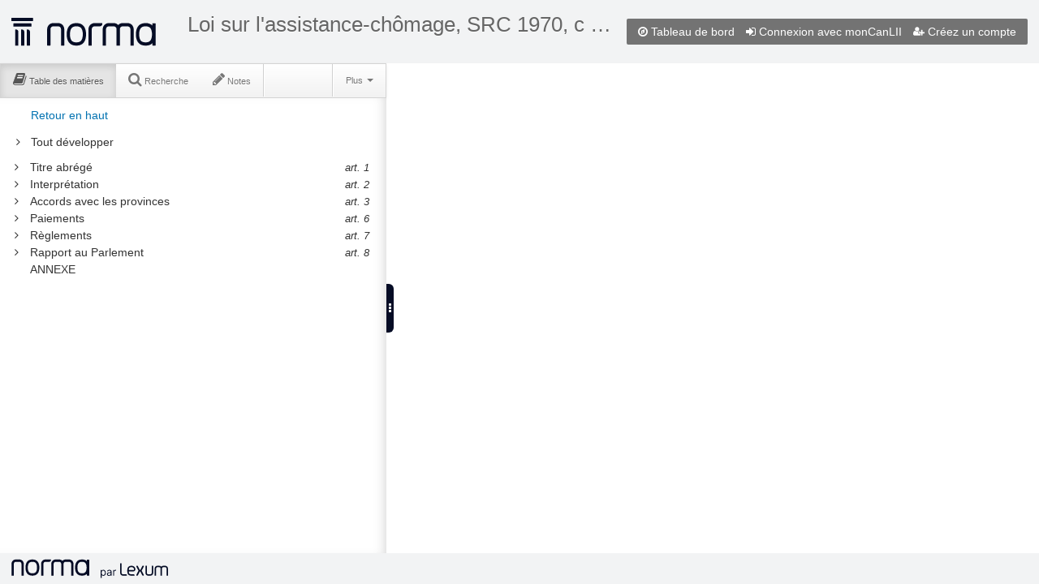

--- FILE ---
content_type: text/html;charset=UTF-8
request_url: https://qweri.lexum.com/w/calegis/src-1970-c-u-1-fr
body_size: 2438
content:
<!DOCTYPE html>
<html lang="fr">
<head>
    <title>Loi sur l'assistance-chômage, SRC 1970, c U-1 | Federal Statutes / Lois fédérales</title>

    <meta http-equiv="Content-Type" content="text/html; charset=UTF-8" />
    <meta http-equiv="X-UA-Compatible" content="IE=edge" />
    <meta name="viewport" content="width=device-width, maximum-scale=2, minimum-scale=1, initial-scale=1" />
    <meta name="apple-mobile-web-app-capable" content="yes" />

    <link rel="apple-touch-icon" sizes="57x57" href="https://qweri.lexum.com/common-assets/img/favicon/apple-icon-57x57.png">
    <link rel="apple-touch-icon" sizes="60x60" href="https://qweri.lexum.com/common-assets/img/favicon/apple-icon-60x60.png">
    <link rel="apple-touch-icon" sizes="72x72" href="https://qweri.lexum.com/common-assets/img/favicon/apple-icon-72x72.png">
    <link rel="apple-touch-icon" sizes="76x76" href="https://qweri.lexum.com/common-assets/img/favicon/apple-icon-76x76.png">
    <link rel="apple-touch-icon" sizes="114x114" href="https://qweri.lexum.com/common-assets/img/favicon/apple-icon-114x114.png">
    <link rel="apple-touch-icon" sizes="120x120" href="https://qweri.lexum.com/common-assets/img/favicon/apple-icon-120x120.png">
    <link rel="apple-touch-icon" sizes="144x144" href="https://qweri.lexum.com/common-assets/img/favicon/apple-icon-144x144.png">
    <link rel="apple-touch-icon" sizes="152x152" href="https://qweri.lexum.com/common-assets/img/favicon/apple-icon-152x152.png">
    <link rel="apple-touch-icon" sizes="180x180" href="https://qweri.lexum.com/common-assets/img/favicon/apple-icon-180x180.png">
    <link rel="icon" type="image/png" sizes="192x192"  href="https://qweri.lexum.com/common-assets/img/favicon/android-icon-192x192.png">
    <link rel="icon" type="image/png" sizes="32x32" href="https://qweri.lexum.com/common-assets/img/favicon/favicon-32x32.png">
    <link rel="icon" type="image/png" sizes="96x96" href="https://qweri.lexum.com/common-assets/img/favicon/favicon-96x96.png">
    <link rel="icon" type="image/png" sizes="16x16" href="https://qweri.lexum.com/common-assets/img/favicon/favicon-16x16.png">
    <link rel="manifest" href="https://qweri.lexum.com/common-assets/img/favicon/manifest.json">
    <link rel="shortcut icon" href="https://qweri.lexum.com/common-assets/img/favicon/favicon.ico">
    <meta name="msapplication-TileColor" content="#ffffff">
    <meta name="msapplication-TileImage" content="https://qweri.lexum.com/common-assets/img/favicon/ms-icon-144x144.png">
    <meta name="msapplication-config" content="https://qweri.lexum.com/common-assets/img/favicon/browserconfig.xml">
    <meta name="theme-color" content="#ffffff">
		<meta name="google-site-verification" content="0pfnS-fSxzlXQRCGuwBNDm8Gk00md3W0-HvpN7rZXQA" />
		<meta name="fragment" content="!">
	
	<link rel="canonical" href="https://qweri.lexum.com/w/calegis/src-1970-c-u-1-fr" />
	

    <link rel="stylesheet" href="https://qweri.lexum.com/common-assets/lib/bootstrap/2.3.1/css/bootstrap-zoupio.css" />
    <link rel="stylesheet" href="https://qweri.lexum.com/common-assets/lib/bootstrap/2.3.1/css/bootstrap-responsive-zoupio.css" />

    <link rel="stylesheet" href="https://qweri.lexum.com/common-assets/css/qweri.css?v=3.15.4" />
    <link rel="stylesheet" href="https://qweri.lexum.com/common-assets/css/qweri-base.css?v=3.15.4" />
    <link rel="stylesheet" href="https://qweri.lexum.com/webAssets/app/assets/css/qweri-document.css?v=3.15.4" />
    <link rel="stylesheet" href="https://qweri.lexum.com/webAssets/app/assets/css/qweri-document-container.css?v=3.15.4" />
    <link rel="stylesheet" href="https://qweri.lexum.com/webAssets/app/assets/css/qweri-document-print.css?v=3.15.4" media="print" />
    <link rel="stylesheet" href="https://qweri.lexum.com/webAssets/app/assets/css/qweri-document-panel.css?v=3.15.4" />
    <link rel="stylesheet" href="https://qweri.lexum.com/webAssets/app/assets/css/qweri-document-toc.css?v=3.15.4" />
    <link rel="stylesheet" href="https://qweri.lexum.com/webAssets/app/assets/css/qweri-document-search.css?v=3.15.4" />
    <link rel="stylesheet" href="https://qweri.lexum.com/webAssets/app/assets/css/qweri-document-annotations.css?v=3.15.4" />
    <link rel="stylesheet" href="https://qweri.lexum.com/webAssets/app/assets/css/qweri-document-content.css?v=3.15.4" />
    <link rel="stylesheet" href="https://qweri.lexum.com/webAssets/app/assets/css/qweri-document-widget.css?v=3.15.4" />
    <link rel="stylesheet" href="https://qweri.lexum.com/webAssets/app/assets/css/qweri-document-tipped.css?v=3.15.4" />
    <link rel="stylesheet" href="https://qweri.lexum.com/webAssets/app/assets/css/qweri-solr-highlighter.css?v=3.15.4" />

        <style>
            .chunkDisplay div.chunkContent div.canliidocumentcontent {
    background-color: transparent;
}
        </style>

    <script nonce="Jw2Q1e+HitkEVlUARyhFpkr5kuDHLt3tufLl4UBytYSTwRlaGpO7AthmIH04ZDHNIDT0v8EWYTWp7pxYMxyL2ZSxL4GcA1M51Hc3/4PWnd6kehO6pRji1yS93+L8NmJRPjoUzPjOnXcIeWSgsntDF8QwS/ktLxp9kUN2FVtmYfs=" src="https://qweri.lexum.com/common-assets/lib/jquery/jquery-1.8.2.js"></script>
    <script nonce="Jw2Q1e+HitkEVlUARyhFpkr5kuDHLt3tufLl4UBytYSTwRlaGpO7AthmIH04ZDHNIDT0v8EWYTWp7pxYMxyL2ZSxL4GcA1M51Hc3/4PWnd6kehO6pRji1yS93+L8NmJRPjoUzPjOnXcIeWSgsntDF8QwS/ktLxp9kUN2FVtmYfs=">var queryStringParams = queryStringParams || (function() {
    var str = window.location.search;
    var objURL = {};

    str.replace(
        new RegExp( "([^?=&]+)(=([^&]*))?", "g" ),
        function( $0, $1, $2, $3 ){
            objURL[ $1 ] = $3;
        }
    );
    return objURL;
})();

var DEBUG = false || queryStringParams.hasOwnProperty("zoupio-debug");
</script>
    <script nonce="Jw2Q1e+HitkEVlUARyhFpkr5kuDHLt3tufLl4UBytYSTwRlaGpO7AthmIH04ZDHNIDT0v8EWYTWp7pxYMxyL2ZSxL4GcA1M51Hc3/4PWnd6kehO6pRji1yS93+L8NmJRPjoUzPjOnXcIeWSgsntDF8QwS/ktLxp9kUN2FVtmYfs=">var touchDevice = false || 'ontouchstart' in document.documentElement;

touchDevice = touchDevice && window.innerWidth <= 1024;

var debugTouch = false || queryStringParams.hasOwnProperty("zoupio-debug-touch");

/**
 * Add a class to the html tag to have different css rules apply to touch and non-touch devices
 */
if (touchDevice || debugTouch) {
    document.querySelector("html").classList.add("touch");
} else {
    document.querySelector("html").classList.add("no-touch");
}
</script>

</head>
<body>

    <header id="qweri-header" class="qweri-header zoupio-bootstrap">
<div id="qweri-profile-area" class="qweri-profile-area no-admin">

        <a id="header-dashboard-link" href="/w/calegis" class="dashboardPage first-level-link">
            <i class="icon-compass"></i>
            <span class="hidden-tablet hidden-phone">Tableau de bord</span>
        </a>


            <a href="/l/l?language=fr&amp;redirect=%2Fw%2Fcalegis%2Fsrc-1970-c-u-1-fr" id="header-login-link" class="login first-level-link">
                <i class="icon-signin"></i>
                <span class="hidden-tablet hidden-phone">Connexion</span>
            </a>

            <a href="/l/s?language=fr&amp;redirect=%2Fw%2Fcalegis%2Fsrc-1970-c-u-1-fr" id="header-signup-link" class="signup first-level-link">
                <svg class="qweri-icon" role="img" title="Créez un compte" height="11" width="14">
                    <use xlink:href="/common-assets/img/icons/map.svg#signup"/>
                </svg>
                <span class="hidden-tablet hidden-phone">Créez un compte</span>
            </a>


</div>



        <a class="logo" href="https://lexum.com/fr/norma/">
            <img src="https://qweri.lexum.com/common-assets/img/norma-minuit.svg" alt="Norma" title="">
        </a>
        
        <h1 class="title">
            <a id="qweri-title" href="" class="qweri-title"></a>
            <small id="qweri-section" class="qweri-section"></small>
        </h1>

    </header>

    <noscript class="zoupio-bootstrap qweri-noscript">
        <div class="alert alert-block">
            Norma requiert l&#39;activation de Javascript pour fonctionner correctement
        </div>
    </noscript>

    <div id="qweriHook"></div>

    <footer id="qweri-footer" class="qweri-footer zoupio-bootstrap">

        <!-- v. 3.15.4 -->
        <a class="logo" href="https://lexum.com/fr/norma/">
            <img src="https://qweri.lexum.com/common-assets/img/norma_lexum-horiz-minuit-fr.svg" alt="Norma by Lexum" title="">
        </a>

<script nonce="Jw2Q1e+HitkEVlUARyhFpkr5kuDHLt3tufLl4UBytYSTwRlaGpO7AthmIH04ZDHNIDT0v8EWYTWp7pxYMxyL2ZSxL4GcA1M51Hc3/4PWnd6kehO6pRji1yS93+L8NmJRPjoUzPjOnXcIeWSgsntDF8QwS/ktLxp9kUN2FVtmYfs=">
    $(function() {
        var lang = document.documentElement.lang;

        changeLoginText(document.querySelector("#header-login-link span"));

        var interval = setInterval(function () {
            if (document.readyState === "complete") {
                clearInterval(interval);
                $("#nav-notes a[data-toggle='tab']").on("shown", function() {
                    changeLoginText(document.getElementById("annotationsSignIn"));
                });
            }
        }, 1);

        function changeLoginText(loginElement) {
            if (loginElement) {
                if (lang === "fr") {
                    loginElement.textContent = "Connexion avec monCanLII";
                } else {
                    loginElement.textContent = "Login with myCanLII";
                }
            }
        }
    });
</script>
    </footer>

    <script nonce="Jw2Q1e+HitkEVlUARyhFpkr5kuDHLt3tufLl4UBytYSTwRlaGpO7AthmIH04ZDHNIDT0v8EWYTWp7pxYMxyL2ZSxL4GcA1M51Hc3/4PWnd6kehO6pRji1yS93+L8NmJRPjoUzPjOnXcIeWSgsntDF8QwS/ktLxp9kUN2FVtmYfs=" src="/w/calegis/7303516/includes.js"></script>

    <script nonce="Jw2Q1e+HitkEVlUARyhFpkr5kuDHLt3tufLl4UBytYSTwRlaGpO7AthmIH04ZDHNIDT0v8EWYTWp7pxYMxyL2ZSxL4GcA1M51Hc3/4PWnd6kehO6pRji1yS93+L8NmJRPjoUzPjOnXcIeWSgsntDF8QwS/ktLxp9kUN2FVtmYfs=">
        var _paq = _paq || [];
        _paq.push(["trackPageView"]);
        _paq.push(["enableLinkTracking"]);
        _paq.push(["setSecureCookie", true]);

        (function() {
            var u="https://piwik.lexum.com/";
            _paq.push(["setTrackerUrl", u+"piwik.php"]);
            _paq.push(["setSiteId", "32"]);
            var d=document, g=d.createElement("script"), s=d.getElementsByTagName("script")[0]; g.type="text/javascript";
            g.defer=true; g.async=true; g.src=u+"piwik.js"; s.parentNode.insertBefore(g,s);
        })();
    </script>

</body>
</html>


--- FILE ---
content_type: text/html;charset=UTF-8
request_url: https://qweri.lexum.com/webAssets/app/document/search/Search_View?language=fr
body_size: 265
content:
<%
var query = hashModel.get('searchQuery');
%>

<div class="search-area">
    <form id="search-form">
        <div class="input-form-area">

            <div class="entry-form-area erasable-input">
                <input id="search-query-input" type="text" name="query" value="<%- query %>"
                       aria-label="Recherche">
                <div id="search-resetter" class="eraser"><i class="icon-remove"></i></div>
            </div>

            <div class="actions-form-area">
                <button id="search-button" class="btn action-submit" type="submit"
                        title="Recherche">
                    <i class="icon icon-search"></i>
                </button>
            </div>

        </div>
        <div class="options-form-area">
            <div class="options-choices">
                <span class="options-label">Trier par :</span>
                <ul>
                    <li class="choice">
                        <label class="radio">
                            <input type="radio" name="sortBy" value="RELEVANCE"/><span>pertinence</span>
                        </label>
                    </li>
                    <li class="choice">
                        <label class="radio">
                            <input type="radio" name="sortBy" value="DOCUMENT_ORDER"/><span>ordre du document</span>
                        </label>
                    </li>
                </ul>
            </div>
        </div>
    </form>
</div>

<div id="search-results-display" class="search-results-display">

</div>


--- FILE ---
content_type: text/html;charset=UTF-8
request_url: https://qweri.lexum.com/webAssets/app/document/notesSearch/NotesSearchResults_View?language=fr
body_size: 1223
content:
<%
    moment.lang("fr");

    var errors = searchResultsCollection.errors;
    var results = searchResultsCollection.models;

    var query = hashModel.get('notesQuery');

    var isConnected = !!currentUserEmail;
    var signupIsAllowed = signupIsAllowed || false;
%>

<div id="notes-search-results-bb-view" class="search-results-list">

    <% if (false === isConnected) { %>

        <div class="notes-howto">

            <p>Vous devez être connecté pour annoter des documents.</p>

            <% if (signupIsAllowed) { %>

                <p>
                    <a id="annotationsSignIn" href="#" >Connexion</a>
                    ou
                    <a id="annotationsSignUp" href="#" >créez un compte</a>.
                </p>

            <% } else { %>

                <p>
                    <a id="annotationsSignIn" href="#" >Connexion.</a>
                </p>

            <% } %>

        </div>

    <% } else if (searchResultsCollection.length === 0) { %>

        <div class="notes-howto">
            <p>Pour ajouter une note ou un signet, sélectionnez du texte de votre document.</p>
        </div>

    <% } %>


    <% if (searchResultsCollection.length > 0) { %>

        <div class="annotation-list-info">
            <button class="btn btn-link annotation-list-print"><i class="icon-print"></i> Imprimer les notes</button>
        </div>

        <div class="annotation-list">

            <% qweriLodash.each(searchResultsCollection.models, function(model, index, list) { %>

                <%
                    var modDate = model.get("modificationDate");
                    var theDate = moment(modDate).format('LL');
                    var theTime = moment(modDate).format('LT');

                    var colorAnnotationClass = "";
                    if (model.get("color")) {
                        colorAnnotationClass = model.get("color").toLowerCase() + "-annotation"
                    }
                    if (currentUserEmail !== model.get("authorEmail")) {
                        colorAnnotationClass += " external-note";
                    }

                    var text = model.get("text");

                    if (text.length > 180) {
                        var lastSpace = text.lastIndexOf(" ", 180);
                        text = text.slice(0, lastSpace) + "...";
                    }
                %>

                <div class="search-result annotation-item <%= colorAnnotationClass %> lost-<%= model.get('deleted') %> well well-small pointable" tabindex="0" role="link" data-annotationid="<%= model.get('id')%>">
                    <div class="search-result-container">
                        <div class="search-result-icon">
                            <i class="icon-pencil"> </i>
                        </div>
                        <div class="search-result-titles">
                            <% ulToClose = 0 %>
                            <% qweriLodash.each(model.get("fragmentTitles"), function(title /*, index, list*/) { %>
                                <% ulToClose++ %>
                                <ul>
                                    <li>
                                        <div>
                                            <%= title %>
                                        </div>
                            <% }); %>

                            <% for (var i = 0 ; i < ulToClose ; i++) { %>
                                    </li>
                                </ul>
                            <% } %>
                        </div>
                    </div>

                    <blockquote class="highlighted-text">
                        <% if (model.get("deleted") === true) { %>
                            [texte supprimé]
                        <% } %>

                        <span class=""><%= text %></span>
                    </blockquote>

                    <% if (model.get("comment").length > 0) { %>
                        <article class="annotation-comment compact">

                            <%= model.get("comment") %>

                        </article>
                    <% } %>

                    <div class="annotation-author">

                        <% if (model.get("publicShared") === true || model.get("groups").length > 0) { %>

                            <img width="14px" alt="shared" src="/webAssets/app/assets/img/share-icon.gif">

                            Note partagée avec

                            <% if (model.get("publicShared") === true) { %>

                                le public

                            <% } else { %>

                                <% if (model.get("groups").length === 1) { %>

                                    le groupe:

                                <% } else { %>

                                    les groupes:

                                <% } %>

                                <%= model.get("groups").join(", ") %>

                            <% } %>

                            <br>

                        <% } %>

                        Par <%= model.get("author") %>
                        le <%= theDate %>
                        à <%= theTime %>
                    </div>

                    <div class="annotation-controls">
                        <button class="btn annotation-controls-edit">
                            <i class="icon-edit"></i> Modifier
                        </button>
                        <button class="btn btn-danger annotation-controls-remove">
                            <i class="icon-remove"></i> Effacer
                        </button>
                    </div>
                </div>
            <% }); %>
        </div>
    <% } %>
</div>


--- FILE ---
content_type: text/css
request_url: https://qweri.lexum.com/webAssets/app/assets/css/qweri-document-annotations.css?v=3.15.4
body_size: 3219
content:

.qweri-content ::-moz-selection {
    background-color: #fae676;
    color: #000;
}

.qweri-content ::selection {
    background-color: #fae676;
    color: #000;
}

.qweri-content .annotation-pending {
    background-color: #fae676;
    color: #000;
}

.qweri-content .annotation-pending::-moz-selection {
    background-color: transparent;
}

.qweri-content .annotation-pending::selection {
    background-color: transparent;
}

.pdf-viewer-page:not(.canlii-preliminary-page) ::-moz-selection {
    background-color: rgba(250, 230, 118, .4);
    color: transparent;
}

.pdf-viewer-page:not(.canlii-preliminary-page) ::selection {
    background-color: rgba(250, 230, 118, .4);
    color: transparent;
}

/** TOOLTIP THEME for Tippy.js and
  *   MODAL THEME for Bootstrap's modal component
  */

.tippy-popper[x-placement^=bottom] .tippy-tooltip.annotation-theme [x-arrow] {
    border-bottom-color: #666;
}

.tippy-popper .tippy-tooltip.annotation-theme,
.annotation-modal.modal {
    border-radius: 4px;
    padding: 0;
    max-width: 50vw;
    width: auto;
}

.annotation-modal.modal {
    border: none;
}

.tippy-tooltip.annotation-theme .tooltip-title,
.annotation-modal.modal .modal-header {
    background-color: #666;
    border-radius: 4px 4px 0 0;
    color: #fff;
    font-size: 1em;
    font-weight: bold;
    line-height: 2;
    margin: 0;
    padding: 0 .75em;
    overflow: hidden;
    text-align: center;
    -o-text-overflow: ellipsis;
       text-overflow: ellipsis;
    white-space: nowrap;
}

.annotation-modal.modal .modal-header .muted {
    color: #bbb;
    font-style: italic;
}

.tippy-tooltip.annotation-theme .tooltip-content,
.annotation-modal.modal .modal-body {
    max-width: 100%;
    padding: .5em .75em;
    position: relative;
}

.annotation-modal.modal .modal-body {
    max-height: 70vh;
}

.annotation-modal.modal .modal-footer {
    border-radius: 0 0 4px 4px;
    padding: .5em .75em;
    text-align: center;
}

.tippy-popper[x-placement^=bottom] .tippy-tooltip.annotation-link-theme [x-arrow] {
    border-bottom-color: #fff;
}

.tippy-popper .tippy-tooltip.annotation-link-theme {
    border-radius: 0;
    -webkit-box-shadow: 1px 1px 5px 1px rgba(0, 0, 0, .4);
            box-shadow: 1px 1px 5px 1px rgba(0, 0, 0, .4);
    max-width: 90vw;
}

.tippy-tooltip.annotation-link-theme .tooltip-content {
    padding: 0;
}

.tippy-popper .link-a:empty{
    display: none !important;
}

.tippy-popper .link-a:empty + .link-pacifier {
    display: -webkit-box !important;
    display: -ms-flexbox !important;
    display: flex !important;
}

.tippy-tooltip.annotation-link-theme .note-link {
    display: -webkit-box;
    display: -ms-flexbox;
    display: flex;
    -webkit-box-align: stretch;
       -ms-flex-align: stretch;
          align-items: stretch;
    
    width: 100%;
    min-width: 10em;
    
    line-height: normal;
}

.tippy-tooltip.annotation-link-theme .link-pacifier {
    display: none;
    -webkit-box-align: center;
       -ms-flex-align: center;
          align-items: center;
    -webkit-box-pack: center;
       -ms-flex-pack: center;
     justify-content: center;
    
    -webkit-box-flex: 1;
            -ms-flex: 1 1 auto;
                flex: 1 1 auto;
    
    font-size: 1.3em;
    padding: .3em .5em;
}
.tippy-tooltip.annotation-link-theme .link-label {
    display: -webkit-box;
    display: -ms-flexbox;
    display: flex;
    -webkit-box-align: center;
       -ms-flex-align: center;
          align-items: center;
    -webkit-box-pack: center;
       -ms-flex-pack: center;
     justify-content: center;
    
    -webkit-box-flex: 0;
            -ms-flex: 0 0 auto;
                flex: 0 0 auto;
    
    background-color: #999;
    color: white;
    
    font-size: 1.3em;
    padding: .3em .5em;
}

.tippy-tooltip.annotation-link-theme .link-a {
    -webkit-box-flex: 1;
            -ms-flex: 1 1 auto;
                flex: 1 1 auto;
    -ms-flex-item-align: center;
             align-self: center;
    
    padding: .3em .5em;
    overflow: hidden;
    -o-text-overflow: ellipsis;
       text-overflow: ellipsis;
    white-space: nowrap;
}

/* TinyMCE alterations */
.annotation-editor .annotation-rich-text {
    margin: 0 0 .5em;
}

.annotation-rich-text .mce-tinymce {
    box-sizing: border-box;
    width: 96vw;
    max-width: 100%;
}

.annotation-rich-text .mce-container.mce-toolbar-grp,
.annotation-rich-text .mce-container.mce-statusbar {
    background-color: #e5e5e5;
}

.annotation-rich-text .mce-btn-group:not(:first-child) {
    border-left: 1px solid #aaa;
}

.annotation-rich-text .mce-btn {
    background-color: transparent;
}

.annotation-rich-text .mce-btn:hover,
.annotation-rich-text .mce-btn:focus {
    background-color: #ccc;
    border-color: #bbb;
}

.annotation-rich-text .mce-btn.mce-active,
.annotation-rich-text .mce-btn.mce-active:hover {
    background-color: #aaa;
    border-color: #999;
}

.annotation-rich-text .mce-btn button {
    font-size: 12px;
    line-height: 16px;
    padding: 2px;
}

.annotation-rich-text .mce-btn .mce-ico {
    font-size: 16px;
    line-height: 16px;
    width: 16px;
    height: 16px;
}

.annotation-rich-text .mce-path {
    padding: 2px 4px;
}

.annotation-rich-text .mce-path-item,
.annotation-rich-text .mce-divider {
    font-size: 12px;
}


/* TOOLTIP TO ADD ANNOTATIONS */
.annotation-tooltip {
    border-radius: 4px;
    padding: 0;
    /*overflow: hidden;*/
}

.annotation-tooltip:focus {
    outline: 0;
}

.annotation-tooltip .annotation-choices,
.annotation-editor .color-choices {
    display: -webkit-inline-box;
    display: -ms-inline-flexbox;
    display: inline-flex;
    margin: 0;
}

.annotation-tooltip .annotation-choices .choice,
.annotation-editor .color-choices .color {
    -webkit-box-flex: 1;
            -ms-flex: 1 0 auto;
                flex: 1 0 auto;
    display: -webkit-inline-box;
    display: -ms-inline-flexbox;
    display: inline-flex;
    -webkit-box-pack: center;
       -ms-flex-pack: center;
     justify-content: center;
    -webkit-box-align: center;
       -ms-flex-align: center;
          align-items: center;
    
    border-radius: 4px;
    border: 2px solid #666;
    cursor: pointer;
    
    font-weight: bolder;
    
    width: 2em;
    height: 2em;
    padding-top: 1px;
    padding-bottom: 1px;
}


.annotation-choices .choice:not(:last-child) {
    margin-right: 1em;
}

.annotation-tooltip .selection-text {
    opacity: 0;
    position: absolute;
    bottom: -100%;
}

.color-choices .color:not(:last-child) {
    margin-right: .5em;
}

.annotation-tooltip .control-group {
    margin-bottom: 0;
}

.annotation-link {
    display: -webkit-box;
    display: -ms-flexbox;
    display: flex;

    -webkit-box-pack: start;
       -ms-flex-pack: start;
     justify-content: flex-start;

    max-width: 100%;
    width: 600px;
}

.annotation-modal .annotation-link {
    width: 22em;
}

.annotation-link .link-protocol {
    display: -webkit-box;
    display: -ms-flexbox;
    display: flex;

    flex: 0 0 auto;
    padding: 0;
}

.annotation-link .link-protocol .protocol {
    display: -webkit-box;
    display: -ms-flexbox;
    display: flex;

    -webkit-box-pack: start;
       -ms-flex-pack: start;
     justify-content: flex-start;

    background-color: #eeeeee;
    border: 1px solid #ccc;
    border-radius: 4px 0 0 4px;
    border-right-width: 0;
    cursor: pointer;
    padding-right: 5px;
    text-shadow: 0 1px 0 #ffffff;
}

.control-group.error .annotation-link .link-protocol .protocol {
    color: #b94a48;
    background-color: #f2dede;
    border-color: #b94a48;
}

.annotation-link .protocol .toggle-indicator {
    display: -webkit-box;
    display: -ms-flexbox;
    display: flex;

    -webkit-align-items: center;
         -ms-flex-align: center;
            align-items: center;

    -webkit-box-pack: center;
       -ms-flex-pack: center;
     justify-content: center;

    background-color: #e2e2e2;
    border-radius: 4px 0 0 4px;
    flex: 0 0 auto;
    width: 25px;
}

.control-group.error .annotation-link .protocol .toggle-indicator {
    background-color: #f4cdcd;
}

.annotation-link .protocol .toggle-indicator .caret {
    border-top-color: #333;
    margin: 0;
}
.control-group.error .annotation-link .protocol .toggle-indicator .caret {
    border-top-color: #b94a48;
    margin: 0;
}

.annotation-link .protocol .selected-protocol {
    flex: 1 0 auto;
    -ms-flex-item-align: center;
     -webkit-align-self: center;
             align-self: center;
    text-align: right;
    width: 7ex;
}

.annotation-link .link-protocol .protocols {
    border-radius: 4px 0 0 4px;
    min-width: auto;
    margin: 0;
    padding: 0;
    top: -1px;
    left: -1px;
    width: calc(100% + 2px);
}

.annotation-link .protocols .protocol-item {
    padding: 0;
    text-align: right;
}

.annotation-link .protocols .protocol-item:hover {
    background-color: #0081c2;
    color: #fff;
    text-shadow: none;
}

.annotation-link .protocols .protocol-item input[type='radio'] {
    display: none;
}

.annotation-link .protocols .protocol-item label {
    margin: 0;
    padding: 4px 5px 4px 25px;
}

.annotation-link.annotation-link .link {
    border-radius: 0 4px 4px 0;
    flex: 1 0 auto;
    margin: 0;
    width: auto;
}

.annotation-tooltip label.placeholder {
    color: #777;
    font-size: .85em;
    font-weight: bolder;
}

.annotation-tooltip input[type] {
    margin: 0;
}

.annotation-tooltip .help-block {
    margin: .5em 0 0;
}

/* ANNOTATION EDITION */

.annotation-modal form textarea {
    margin: 0;
    height: 100px;
    min-width: 400px;
    width: 100%;
}

.note-edit-input {
    padding-left: 1em;
}

.annotation-modal ul.color-choices {
    padding: 0;
}

/* Annotations in document text */

.zoupio-annotation,
.annotation-list .annotation-item {
    cursor: pointer;
}

/* initial, unselected colors */
.zoupio-annotation.red-annotation    { background-color: rgba(254, 155, 161, 0.4); }
.zoupio-annotation.orange-annotation { background-color: rgba(244, 157, 115, 0.4); }
.zoupio-annotation.yellow-annotation { background-color: rgba(250, 230, 118, 0.4); }
.zoupio-annotation.green-annotation  { background-color: rgba(188, 237,  60, 0.4); }
.zoupio-annotation.blue-annotation   { background-color: rgba(181, 213, 254, 0.4); }
.zoupio-annotation.purple-annotation { background-color: rgba(226, 185, 241, 0.4); }
.zoupio-annotation.link-annotation {
    background-color: #eef7fc;
    background-image: -webkit-linear-gradient(bottom, rgba(0, 0, 0, 0), rgba(0, 0, 0, 0) 1px, #08c 1px, #08c 2px, rgba(0, 0, 0, 0) 2px);
    background-image:      -o-linear-gradient(bottom, rgba(0, 0, 0, 0), rgba(0, 0, 0, 0) 1px, #08c 1px, #08c 2px, rgba(0, 0, 0, 0) 2px);
    background-image:         linear-gradient(to top, rgba(0, 0, 0, 0), rgba(0, 0, 0, 0) 1px, #08c 1px, #08c 2px, rgba(0, 0, 0, 0) 2px);
    
    color: #08c;

    position: relative;

    text-decoration: none;
    text-shadow: -1px -1px 0 #eef7fc,
                 -1px  1px 0 #eef7fc,
                  1px -1px 0 #eef7fc,
                  1px  1px 0 #eef7fc;
}
.zoupio-annotation.external-note { background-color: rgba(173, 232, 241, 0.4); }

.color-choices.disabled,
.color-choices.disabled .color {
    cursor: not-allowed;
}

.color-choices .color {
    color: transparent;
}

.color-choices .color.red,
.zoupio-annotation.red-annotation.selected {
    background-color: #fe9ba1;
}

.color-choices .color.orange,
.zoupio-annotation.orange-annotation.selected {
    background-color: #f49d73;
}

.color-choices .color.yellow,
.zoupio-annotation.yellow-annotation.selected {
    background-color: #fae676;
}

.color-choices .color.green,
.zoupio-annotation.green-annotation.selected {
    background-color: #bced3c;
}

.color-choices .color.blue,
.zoupio-annotation.blue-annotation.selected {
    background-color: #b5d5fe;
}

.color-choices .color.purple,
.zoupio-annotation.purple-annotation.selected {
    background-color: #e2b9f1;
}

.zoupio-annotation.link-annotation.selected {
    background-color: #eef7fc;
    background-image: -webkit-linear-gradient(bottom, rgba(0, 0, 0, 0), rgba(0, 0, 0, 0) 1px, #08c 1px, #08c 2px, rgba(0, 0, 0, 0) 2px);
    background-image:      -o-linear-gradient(bottom, rgba(0, 0, 0, 0), rgba(0, 0, 0, 0) 1px, #08c 1px, #08c 2px, rgba(0, 0, 0, 0) 2px);
    background-image:         linear-gradient(to top, rgba(0, 0, 0, 0), rgba(0, 0, 0, 0) 1px, #08c 1px, #08c 2px, rgba(0, 0, 0, 0) 2px);
    
    color: #08c;

    position: relative;

    text-decoration: none;
    text-shadow: -1px -1px 0 #eef7fc,
                 -1px  1px 0 #eef7fc,
                  1px -1px 0 #eef7fc,
                  1px  1px 0 #eef7fc;
}

.zoupio-annotation.external-note.selected {
    background-color: rgba(173, 232, 241, 1);
}
.zoupio-annotation.external-note.link-annotation.selected {
    background-color: rgba(173, 232, 241, 0.4);
}

.pdf-viewer-page:not(.canlii-preliminary-page) .zoupio-annotation.selected {
    color: black;
}

@supports (mix-blend-mode: multiply) {
    .pdf-viewer-page:not(.canlii-preliminary-page) .annotation-pending,
    .pdf-viewer-page:not(.canlii-preliminary-page) .zoupio-annotation,
    .pdf-viewer-page:not(.canlii-preliminary-page) .zoupio-annotation.selected {
        color: transparent;
        mix-blend-mode: multiply;
    }
}

.color-choices .color.red.selected {
    border-color: #cc7c81;
    color: #cc7c81;
}

.color-choices .color.orange.selected {
    border-color: #c27d5b;
    color: #c27d5b;
}

.color-choices .color.yellow.selected {
    border-color: #c7b75d;
    color: #c7b75d;
}

.color-choices .color.green.selected {
    border-color: #94ba2f;
    color: #94ba2f;
}

.color-choices .color.blue.selected {
    border-color: #91abcc;
    color: #91abcc;
}

.color-choices .color.purple.selected {
    border-color: #b393bf;
    color: #b393bf;
}

/* for the search results */

/* LIST OF ANNOTATIONS */

.annotation-list-display .notes-howto {
    
    margin: 20px auto;
    font-size: 90%;
    line-height: inherit;
    background-color: rgba(127,189,220,0.4);
    padding: .5em;
    text-align: center;
    border: 1px solid rgba(127,189,220, 1);
    border-radius: 3px;

}

.annotation-list-display .notes-howto p {
    margin-bottom: 0;
}

.annotation-list-display .pagination {
    
    text-align: center;
    
}

.annotation-list-display .annotation-list-print {
    color: #007ABD;
}

/* for the list of annotations */
ul.annotation-parents {
    margin-left: 0;
    list-style: none;
}

ul.annotation-parents > li {
    margin-left: 20px;
}

ol > ul.annotation-parents > li {
    margin-left: 0;
}

.annotation-list .annotation-item {
    font-size: 12px;
    border-color: rgba(139, 139, 139, .8);
    -webkit-box-shadow: none;
            box-shadow: none;
    -webkit-transition: -webkit-box-shadow 150ms linear;
         -o-transition: box-shadow 150ms linear;
            transition: box-shadow 150ms linear, -webkit-box-shadow 150ms linear;
}


.annotation-item:hover {
    -webkit-box-shadow: 4px 4px 10px -3px rgba(0, 0, 0, .4);
            box-shadow: 4px 4px 10px -3px rgba(0, 0, 0, .4);
    background-color: #f5f5f5;
}

.annotation-item.selected {
    -webkit-box-shadow: 4px 4px 10px -3px rgba(0, 0, 0, .8);
            box-shadow: 4px 4px 10px -3px rgba(0, 0, 0, .8);
    background-color: #f5f5f5;
}

.annotation-item.lost-true {
    background-color: #cacfce;
}


.annotation-item .search-result-container {
    border-bottom: 1px solid #888;
    margin: -9px 0 0;
    padding: 4px 0;
}

.annotation-item.selected .search-result-container {
    background-color: #e5e5e5;
    
    margin: -9px -9px 0;
    padding: 4px 9px;
}

.annotation-item .search-result-container .search-result-titles > ul {
    
    margin: 0;
    padding: 0;
    font-style: italic;
    
}

.annotation-item .search-result-container .search-result-titles > ul > li {
    
    line-height: 1.66666666em;
    
}

.annotation-item .search-result-container .search-result-titles > ul ul {
    margin: 0 0 0 1.2em;
}

.annotation-item .search-result-container .search-result-titles > ul ul li {
    line-height: 1.2em;
}

.annotation-item .highlighted-text {
    line-height: 1.5em;
    padding: .5em .5em .5em 1em;
    margin: 1em 0;
}

.annotation-item.red-annotation .highlighted-text {
    border-color: #fe9ba1;
    background-color: rgba(254, 155, 161, 0.4);
}

.annotation-item.orange-annotation .highlighted-text {
    border-color: #f49d73;
    background-color: rgba(244, 157, 115, 0.4);
}

.annotation-item.yellow-annotation .highlighted-text {
    border-color: #fae676;
    background-color: rgba(250, 230, 118, 0.4);
}

.annotation-item.green-annotation .highlighted-text {
    border-color: #bced3c;
    background-color: rgba(188, 237,  60, 0.4);
}

.annotation-item.blue-annotation .highlighted-text {
    border-color: #b5d5fe;
    background-color: rgba(181, 213, 254, 0.4);
}

.annotation-item.purple-annotation .highlighted-text {
    border-color: #e2b9f1;
    background-color: rgba(226, 185, 241, 0.4);
}

.annotation-item.link-annotation .highlighted-text {
    border-color: #08c;
    background-color: #eef7fc;
}

.annotation-item.link-annotation .highlighted-text span {
    background-image: -webkit-linear-gradient(bottom, rgba(0, 0, 0, 0), rgba(0, 0, 0, 0) 1px, #08c 1px, #08c 2px, rgba(0, 0, 0, 0) 2px);
    background-image:      -o-linear-gradient(bottom, rgba(0, 0, 0, 0), rgba(0, 0, 0, 0) 1px, #08c 1px, #08c 2px, rgba(0, 0, 0, 0) 2px);
    background-image:         linear-gradient(to top, rgba(0, 0, 0, 0), rgba(0, 0, 0, 0) 1px, #08c 1px, #08c 2px, rgba(0, 0, 0, 0) 2px);
    
    color: #08c;

    position: relative;

    text-decoration: none;
    text-shadow: -1px -1px 0 #eef7fc,
                 -1px  1px 0 #eef7fc,
                  1px -1px 0 #eef7fc,
                  1px  1px 0 #eef7fc;
}

.annotation-item.external-note .highlighted-text {
    border-color: rgba(173, 232, 241, 1);
    background-color: rgba(173, 232, 241, 0.4)
}

.annotation-item .annotation-comment {
    position: relative;
    word-wrap:break-word;
}

.annotation-item .annotation-comment p {
    margin: 0 0 .5em;
    line-height: 1.333333em;
}

.annotation-item .annotation-comment a {
    color: #08c;
    text-decoration: underline;
}

.annotation-item .annotation-comment .zoupio-tiny-mce-youtube,
.mce-content-body .zoupio-tiny-mce-youtube {
    width: 100%;
    height: auto;
}

.annotation-item .annotation-comment.compact {
    max-height: 10em;
    overflow-y: hidden;
}

.annotation-item .annotation-comment.compact::after {
    height: 3em;
    position: absolute;
    bottom: 0;
    width: 100%;
    content: '';
    background: linear-gradient(to bottom, rgba(245, 245, 245, 0) 0%, rgb(245, 245, 245) 100%);
}

.annotation-item .annotation-author {
    font-size: .833333em;
    font-style: italic;
    margin-top: 1em;
    text-align: right;
}

.annotation-item .annotation-controls {
    display: none;
    text-align: right;
}

.annotation-item.editable .annotation-controls {
    display: block;
}

/* **** Annotations stuff FIN **** */
/* ******************************* */


--- FILE ---
content_type: text/css
request_url: https://qweri.lexum.com/webAssets/app/assets/css/qweri-document-widget.css?v=3.15.4
body_size: 285
content:
/* Citation widget */

.citation-widget,
.citation-widget-tooltip,
.language-widget {
    font-family: "Helvetica Neue", Helvetica, Arial, sans-serif;
    font-style: normal;
    font-weight: normal;
    text-indent: 0;
    text-transform: none;
    vertical-align: text-top;
    letter-spacing: normal;
}

.citation-widget,
.language-widget {
    display: inline-flex;
    font-size: 15px;
    padding: 0.2em 0.3em;
    border-radius: 4px;
    margin-right: 1em;
    color: white;
    background-color: #737373;
    cursor: pointer;
    margin-top: -2px;
    line-height: normal;
}

.citation-widget-tooltip {
    display: inline;
    font-variant: normal;
}

.citation-widget-tooltip .popover {
    max-width: 500px;
}

#content .citation-widget-tooltip .zoupio-supplement {
    margin-bottom: 0;
    display: inline;
}

#content .citation-widget-tooltip a,
#content .citation-widget-tooltip a:link {
    color: #0088cc;
    text-decoration: none;
}

#content .citation-widget-tooltip a:hover {
    color: #005580;
    text-decoration: underline;
}

.language-widget {
    font-family: Arial, sans-serif;
    font-size: 14px;
    font-weight: bold;
    cursor: auto;
}

#content .language-widget a:link,
#content .language-widget a:visited {
    color: white;
    text-decoration: none;
}

.language-widget-fr:before {
    content: 'FR';
}

.language-widget-en:before {
    content: 'EN';
}


--- FILE ---
content_type: text/css;charset=windows-1252
request_url: https://qweri.lexum.com/w/calegis/attachment/5b5f856a-e6ac-41b7-9c8a-e83ac3d60eba
body_size: 5520
content:
div.chunkContent div.canliidocumentcontent div.wet-boew-slideout {
border: solid 1px rgb(204, 204, 204);
margin: 0 0 5px 5px;
padding: 5px;
height: 450px;
overflow: auto;
background-color: rgb(255, 255, 255);
}
div.chunkContent div.canliidocumentcontent *#docCont a.button-disabled {
background-color: rgb(255, 255, 255);
font-style: italic;
}
div.chunkContent div.canliidocumentcontent *.docContents h1, div.chunkContent div.canliidocumentcontent *.docContents h2, div.chunkContent div.canliidocumentcontent *.docContents h3, div.chunkContent div.canliidocumentcontent *.docContents h4, div.chunkContent div.canliidocumentcontent *.docContents h5, div.chunkContent div.canliidocumentcontent *.docContents h6 {
border-bottom: none;
}
div.chunkContent div.canliidocumentcontent div.miniSearch, div.chunkContent div.canliidocumentcontent form#miniSearchForm {
display: inline;
margin: 0;
padding: 0;
}
div.chunkContent div.canliidocumentcontent *#miniSearchForm label {
display: inline;
min-width: 30%;
}
div.chunkContent div.canliidocumentcontent div.miniSearch form#miniSearchForm input#txtS3archA11 {
width: 16em;
display: inline;
}
div.chunkContent div.canliidocumentcontent div.miniSearch input {
margin: 0;
display: inline;
margin-left: 0.5em;
}
div.chunkContent div.canliidocumentcontent *.lineSeparator {
border-bottom: 1px solid rgb(204, 153, 0);
margin-bottom: 0.3em;
}
div.chunkContent div.canliidocumentcontent form.goToSection {
margin: 0;
padding: 0;
}
div.chunkContent div.canliidocumentcontent *.Title-of-Act {
text-align: center;
font-size: 140%;
font-weight: bold;
padding-top: 1em;
}
div.chunkContent div.canliidocumentcontent span.sectionLabel {
font-weight: bold;
}
div.chunkContent div.canliidocumentcontent div.hiddenMsg {
position: absolute;
left: -10000px;
overflow: hidden;
width: 10px;
}
div.chunkContent div.canliidocumentcontent *.DefinitionOtherLangOnly {
font-size: 85%;
font-style: italic;
}
div.chunkContent div.canliidocumentcontent span.otherLang {
font-style: italic;
}
div.chunkContent div.canliidocumentcontent *.Italic {
font-style: italic;
}
div.chunkContent div.canliidocumentcontent *.SecSubSec {
margin-top: 0.7em;
margin-left: 0;
margin-bottom: 0;
text-indent: 1.4em;
}
div.chunkContent div.canliidocumentcontent *.Schedule {
margin-top: 1em;
margin-bottom: 1em;
}
div.chunkContent div.canliidocumentcontent h1.scheduleLabel {
font-weight: normal;
font-size: 12pt;
margin-top: 1em;
}
div.chunkContent div.canliidocumentcontent h1.scheduleTitleText, div.chunkContent div.canliidocumentcontent h2.scheduleTitleText {
font-weight: normal;
font-size: 20pt;
margin-top: 1em;
}
div.chunkContent div.canliidocumentcontent span.HLabel, div.chunkContent div.canliidocumentcontent span.HLabel1, div.chunkContent div.canliidocumentcontent span.HLabel2, div.chunkContent div.canliidocumentcontent span.HLabel3, div.chunkContent div.canliidocumentcontent span.HLabel4, div.chunkContent div.canliidocumentcontent span.HLabel5, div.chunkContent div.canliidocumentcontent span.scheduleLabel {
display: block;
margin: 0;
font-size: 12pt;
font-weight: bold;
}
div.chunkContent div.canliidocumentcontent span.HTitleText, div.chunkContent div.canliidocumentcontent span.HTitleText2, div.chunkContent div.canliidocumentcontent span.HTitleText4, div.chunkContent div.canliidocumentcontent span.HTitleText5 {
display: block;
margin: 0;
font-weight: normal;
}
div.chunkContent div.canliidocumentcontent span.HTitleText1 {
font-size: 20pt;
display: block;
margin: 0;
font-weight: bold;
}
div.chunkContent div.canliidocumentcontent span.HTitleText2 {
font-size: 18pt;
}
div.chunkContent div.canliidocumentcontent span.HTitleText3 {
font-size: 15pt;
display: block;
margin: 0;
font-weight: bold;
}
div.chunkContent div.canliidocumentcontent span.HTitleText4 {
font-size: 14pt;
}
div.chunkContent div.canliidocumentcontent span.HTitleText5 {
font-size: 12pt;
}
div.chunkContent div.canliidocumentcontent ul.TocIndent span.HTitleText1 {
font-size: 13pt;
}
div.chunkContent div.canliidocumentcontent ul.TocIndent span.HTitleText2 {
font-size: 12pt;
}
div.chunkContent div.canliidocumentcontent ul.TocIndent span.HTitleText3 {
font-size: 11pt;
}
div.chunkContent div.canliidocumentcontent ul.TocIndent span.HTitleText4 {
font-size: 10pt;
}
div.chunkContent div.canliidocumentcontent ul.TocIndent span.HTitleText5 {
font-size: 9pt;
}
div.chunkContent div.canliidocumentcontent ul.TocIndent span.scheduleTitleText {
font-size: 13pt;
}
div.chunkContent div.canliidocumentcontent h1.Part, div.chunkContent div.canliidocumentcontent h2.SchedHeadTT1, div.chunkContent div.canliidocumentcontent h2.SchedHeadL1 {
text-align: left;
}
div.chunkContent div.canliidocumentcontent *.Topic, div.chunkContent div.canliidocumentcontent h1.Topic {
font-size: 100%;
font-weight: normal;
margin-bottom: 0.5em;
padding-top: 0.7em;
text-align: center;
text-decoration: none;
}
div.chunkContent div.canliidocumentcontent *.Sub-SubHeading {
font-size: 100%;
margin-bottom: 0.7em;
margin-top: 1.4em;
text-align: center;
}
div.chunkContent div.canliidocumentcontent h3.Subheading, div.chunkContent div.canliidocumentcontent h4.SchedHeadTT3, div.chunkContent div.canliidocumentcontent h4.SchedHeadL3, div.chunkContent div.canliidocumentcontent p.Subheading3 {
font-variant: normal;
font-style: normal;
font-weight: normal;
text-align: left;
font-size: 100%;
}
div.chunkContent div.canliidocumentcontent h4.Subheading, div.chunkContent div.canliidocumentcontent h5.SchedHeadTT4, div.chunkContent div.canliidocumentcontent h5.SchedHeadL4 {
font-variant: normal;
font-style: normal;
font-weight: normal;
text-align: left;
font-size: 100%;
}
div.chunkContent div.canliidocumentcontent h5.Subheading, div.chunkContent div.canliidocumentcontent h6.SchedHeadTT5, div.chunkContent div.canliidocumentcontent h6.SchedHeadL5 {
font-variant: normal;
font-weight: normal;
text-align: left;
}
div.chunkContent div.canliidocumentcontent *.Subheading, div.chunkContent div.canliidocumentcontent h3.SchedHeadTT2, div.chunkContent div.canliidocumentcontent h3.SchedHeadL2, div.chunkContent div.canliidocumentcontent p.Subheading2 {
font-size: 108%;
font-weight: normal;
margin-bottom: 0.7em;
margin-top: 0.7em;
text-align: left;
color: rgb(0, 0, 0);
}
div.chunkContent div.canliidocumentcontent p.Schedule {
text-align: left;
}
div.chunkContent div.canliidocumentcontent *.OriginatingRef {
font-size: 12pt;
font-style: normal;
margin-top: 0.5em;
margin-bottom: 0.5em;
display: block;
text-align: left;
}
div.chunkContent div.canliidocumentcontent span.scheduleLabel {
text-align: left;
font-size: 12pt;
font-weight: bold;
}
div.chunkContent div.canliidocumentcontent *.scheduleTitleText {
text-align: left;
font-size: 18pt;
}
div.chunkContent div.canliidocumentcontent *.SubDivision {
margin-bottom: 0;
margin-top: 0.7em;
text-align: center;
font-weight: normal;
font-style: italic;
font-size: 108%;
}
div.chunkContent div.canliidocumentcontent *.Division {
font-size: 100%;
font-weight: normal;
margin-bottom: 0.7em;
margin-top: 0.7em;
text-align: center;
}
div.chunkContent div.canliidocumentcontent *.TitleText {
margin-bottom: 0.7em;
margin-top: 1.4em;
text-align: center;
}
div.chunkContent div.canliidocumentcontent *.TocIndent span {
display: inline;
}
div.chunkContent div.canliidocumentcontent figure {
margin: 0;
}
div.chunkContent div.canliidocumentcontent *.imageGroupcenter {
width: 100%;
text-align: center;
}
div.chunkContent div.canliidocumentcontent *.imageGroupleft {
width: 100%;
text-align: left;
}
div.chunkContent div.canliidocumentcontent *.imageGroupright {
width: 100%;
text-align: right;
}
div.chunkContent div.canliidocumentcontent *.listItemBlock {
text-indent: 0;
margin-bottom: 0.15em;
padding-top: 0.1em;
}
div.chunkContent div.canliidocumentcontent *.listItemText {
height: 1%;
}
div.chunkContent div.canliidocumentcontent *.listItemBlock0 {
clear: both;
margin-left: 0;
margin-bottom: 0.5em;
}
div.chunkContent div.canliidocumentcontent *.listItemBlock1 {
clear: both;
margin-left: 1.5em;
margin-bottom: 0.5em;
}
div.chunkContent div.canliidocumentcontent *.listItemBlock1-5 {
clear: both;
margin-left: 2em;
margin-bottom: 0.5em;
}
div.chunkContent div.canliidocumentcontent *.listItemBlock2 {
clear: both;
margin-left: 3em;
margin-bottom: 0.5em;
}
div.chunkContent div.canliidocumentcontent *.listItemBlock2-5 {
clear: both;
margin-left: 3.5em;
margin-bottom: 0.5em;
}
div.chunkContent div.canliidocumentcontent *.listItemBlock3 {
clear: both;
margin-left: 4.5em;
margin-bottom: 0.5em;
}
div.chunkContent div.canliidocumentcontent *.listItemBlock3-5 {
clear: both;
margin-left: 5em;
margin-bottom: 0.5em;
}
div.chunkContent div.canliidocumentcontent *.listItemBlock4 {
clear: both;
margin-left: 6em;
margin-bottom: 0.5em;
}
div.chunkContent div.canliidocumentcontent *.listItemBlock4-5 {
clear: both;
margin-left: 6.5em;
margin-bottom: 0.5em;
}
div.chunkContent div.canliidocumentcontent *.listItemBlock5 {
clear: both;
margin-left: 7.5em;
margin-bottom: 0.5em;
}
div.chunkContent div.canliidocumentcontent *.listItemBlock5-5 {
clear: both;
margin-left: 8em;
margin-bottom: 0.5em;
}
div.chunkContent div.canliidocumentcontent *.listItemLabel {
float: left;
}
div.chunkContent div.canliidocumentcontent *.listItemText1 {
padding-left: 1.5em;
}
div.chunkContent div.canliidocumentcontent *.listItemText1-5 {
padding-left: 2em;
}
div.chunkContent div.canliidocumentcontent *.listItemText2 {
padding-left: 3em;
}
div.chunkContent div.canliidocumentcontent *.listItemText2-5 {
padding-left: 3.5em;
}
div.chunkContent div.canliidocumentcontent *.listItemText3 {
padding-left: 4.5em;
}
div.chunkContent div.canliidocumentcontent *.listItemText3-5 {
padding-left: 5em;
}
div.chunkContent div.canliidocumentcontent *.listItemText4 {
padding-left: 6em;
}
div.chunkContent div.canliidocumentcontent *.listItemText4-5 {
padding-left: 6.5em;
}
div.chunkContent div.canliidocumentcontent *.listItemText5 {
padding-left: 7.5em;
}
div.chunkContent div.canliidocumentcontent *.listItemText6 {
padding-left: 9em;
}
div.chunkContent div.canliidocumentcontent *.listItemText7, div.chunkContent div.canliidocumentcontent *.listItemText8, div.chunkContent div.canliidocumentcontent *.listItemText9, div.chunkContent div.canliidocumentcontent *.listItemText10 {
padding-left: 10em;
}
div.chunkContent div.canliidocumentcontent *.indent-hang-on-label {
margin-left: 1.5em;
text-indent: -1.5em;
}
div.chunkContent div.canliidocumentcontent *.indent-0-0 {
margin-left: 0;
}
div.chunkContent div.canliidocumentcontent *.indent-0-1 {
margin-left: 1.5em;
text-indent: -1.5em;
}
div.chunkContent div.canliidocumentcontent *.indent-1-0 {
margin-left: 0;
text-indent: 1.5em;
}
div.chunkContent div.canliidocumentcontent *.indent-1-1 {
margin-left: 1.5em;
}
div.chunkContent div.canliidocumentcontent *.indent-2-0 {
margin-left: 0;
text-indent: 3em;
}
div.chunkContent div.canliidocumentcontent *.indent-2-1 {
margin-left: 1.5em;
text-indent: 1.5em;
}
div.chunkContent div.canliidocumentcontent *.indent-2-2 {
margin-left: 3em;
}
div.chunkContent div.canliidocumentcontent *.indent-2o5-2o5 {
margin-left: 3.5em;
}
div.chunkContent div.canliidocumentcontent *.indent-2-3 {
margin-left: 4.5em;
text-indent: -1.5em;
}
div.chunkContent div.canliidocumentcontent *.indent-4-0 {
margin-left: 0;
text-indent: 6em;
}
div.chunkContent div.canliidocumentcontent *.indent-4-4 {
margin-left: 6em;
}
div.chunkContent div.canliidocumentcontent *.indent-3-3 {
margin-left: 4.5em;
}
div.chunkContent div.canliidocumentcontent *.indent-3-2 {
margin-left: 3em;
text-indent: 1.5em;
}
div.chunkContent div.canliidocumentcontent *.indent-5-5 {
margin-left: 7.5em;
}
div.chunkContent div.canliidocumentcontent *.FlushLeft {
text-align: left;
}
div.chunkContent div.canliidocumentcontent *.FlushRight {
text-align: right;
}
div.chunkContent div.canliidocumentcontent div.HistoricalNote {
font-size: 80%;
}
div.chunkContent div.canliidocumentcontent ul.HistoricalNote {
margin-bottom: 0;
margin-top: 0.35em;
}
div.chunkContent div.canliidocumentcontent span.HistoricalNote {
display: block;
}
div.chunkContent div.canliidocumentcontent *.Leader, div.chunkContent div.canliidocumentcontent *.LeaderRightJustified {
margin: 0;
height: 1em;
}
div.chunkContent div.canliidocumentcontent *.LeaderRightJustified {
width: 90%;
}
div.chunkContent div.canliidocumentcontent *.FormBlank {
font-size: 0.8em;
text-decoration: overline;
position: relative;
top: 1em;
line-height: 3em;
break-inside: avoid;
}
div.chunkContent div.canliidocumentcontent *.BilingualItemFirst {
margin: 0;
}
div.chunkContent div.canliidocumentcontent *.BilingualItemSecond {
font-style: italic;
margin-bottom: 1em;
margin-left: 2.8em;
margin-top: 0.4em;
text-indent: -1.4em;
}
div.chunkContent div.canliidocumentcontent ul.ProvisionList, div.chunkContent div.canliidocumentcontent ul.HistoricalNote, div.chunkContent div.canliidocumentcontent ul.Definition, div.chunkContent div.canliidocumentcontent ul.BilingualGroup {
margin: 0 !important;
padding: 0;
list-style: none;
}
div.chunkContent div.canliidocumentcontent *.ProvisionHeading {
font-size: 100%;
font-weight: normal;
text-align: left;
}
div.chunkContent div.canliidocumentcontent ul.HistoricalNote li {
display: inline;
padding-right: 0.5em;
}
div.chunkContent div.canliidocumentcontent h5.MarginalNote {
font-size: 0.85em;
padding-top: 0.5em;
font-weight: normal;
text-align: left;
}
div.chunkContent div.canliidocumentcontent div.PITLink a:link, div.chunkContent div.canliidocumentcontent div.PITLink a:visited, div.chunkContent div.canliidocumentcontent div.PITLink a:active {
font-size: 85%;
color: rgb(0, 0, 255);
}
div.chunkContent div.canliidocumentcontent input#term {
width: 15em;
}
div.chunkContent div.canliidocumentcontent abbr {
text-decoration: none;
border-bottom: 0;
}
div.chunkContent div.canliidocumentcontent h1#wb-cont {
margin-top: 0;
}
div.chunkContent div.canliidocumentcontent *#actButton {
vertical-align: top;
}
div.chunkContent div.canliidocumentcontent ul.whatsNew {
padding-left: 5pt;
}
div.chunkContent div.canliidocumentcontent ul.whatsNew li {
margin-top: 10pt;
}
div.chunkContent div.canliidocumentcontent h4.newsTitle {
margin-top: 5pt;
}
div.chunkContent div.canliidocumentcontent div.info {
background-image: url(/img/info2.png);
background-position: left;
background-repeat: no-repeat;
padding-left: 2em;
}
div.chunkContent div.canliidocumentcontent div.archiveBar {
background: rgb(204, 0, 0);
font-weight: bold;
font-size: 1em;
text-align: center;
border: 1px solid rgb(0, 0, 0);
margin-left: 1em;
margin-bottom: 0.5em;
}
div.chunkContent div.canliidocumentcontent div.archiveBar a {
color: rgb(255, 255, 255);
}
div.chunkContent div.canliidocumentcontent *.wb-sec-def h3 {
display: block;
color: rgb(51, 51, 51);
text-decoration: none;
font-weight: 700;
background: rgb(221, 221, 221);
padding: 2px 4px;
}
div.chunkContent div.canliidocumentcontent ul.linkList {
margin-top: 0.5em;
margin-bottom: 0.5em;
font-size: 90%;
}
div.chunkContent div.canliidocumentcontent *.nextPreviousBtnAlign {
text-align: center;
}
div.chunkContent div.canliidocumentcontent *.leftResources {
float: left;
width: 45%;
padding-right: 0.75em;
}
div.chunkContent div.canliidocumentcontent *.rightResources {
float: right;
width: 50%;
}
div.chunkContent div.canliidocumentcontent div.headerNote a {
font-size: 80%;
}
div.chunkContent div.canliidocumentcontent div#printAll ul, div.chunkContent div.canliidocumentcontent ul.HorizontalList {
list-style-type: none;
display: inline;
margin: 0;
padding: 0;
}
div.chunkContent div.canliidocumentcontent div#printAll ul li, div.chunkContent div.canliidocumentcontent ul.HorizontalList li {
display: inline;
}
div.chunkContent div.canliidocumentcontent *#FullDoc {
display: inline;
font-size: 100%;
font-weight: normal;
margin: 0;
}
div.chunkContent div.canliidocumentcontent *.archiveMsg {
margin-top: 0;
}
div.chunkContent div.canliidocumentcontent h1.PITIndex {
font-size: 120%;
}
div.chunkContent div.canliidocumentcontent h1.HeadTitle {
text-align: left;
margin: 0;
padding: 0;
font-size: 100%;
}
div.chunkContent div.canliidocumentcontent div.legisHeader {
font-size: 90%;
padding-left: 1em;
}
div.chunkContent div.canliidocumentcontent div.tocNotes {
margin: 0;
}
div.chunkContent div.canliidocumentcontent div.tocNotes ul {
margin-top: 0;
margin-bottom: 0;
}
div.chunkContent div.canliidocumentcontent div.tocNotes li {
margin: 0;
margin-left: 3em;
padding-top: 0;
}
div.chunkContent div.canliidocumentcontent span.tocNoteLabel {
float: left;
}
div.chunkContent div.canliidocumentcontent ul.enablingList {
margin-top: 0;
margin-bottom: 0;
}
div.chunkContent div.canliidocumentcontent ul.enablingList li {
margin: 0;
margin-left: 8em;
padding-top: 0;
}
div.chunkContent div.canliidocumentcontent *#assentedDate {
margin: 0;
}
div.chunkContent div.canliidocumentcontent div#assentedDate h1 {
font-size: 1em;
text-align: left;
}
div.chunkContent div.canliidocumentcontent ul.RelatedProvs, div.chunkContent div.canliidocumentcontent ul.NifProvs {
margin: 0;
padding: 0;
}
div.chunkContent div.canliidocumentcontent ul.RelatedProvs li, div.chunkContent div.canliidocumentcontent ul.NifProvs li {
list-style-type: none;
}
div.chunkContent div.canliidocumentcontent ul.pageLinks {
list-style-type: none;
display: inline;
margin: 0;
padding: 0;
}
div.chunkContent div.canliidocumentcontent ul.pageLinks li {
display: inline;
}
div.chunkContent div.canliidocumentcontent h2.Footnote {
font-size: 1em;
}
div.chunkContent div.canliidocumentcontent ol.TocIndent, div.chunkContent div.canliidocumentcontent ul.TocIndent {
margin: 0.2em 1.5em;
text-indent: 0;
padding: 0;
}
div.chunkContent div.canliidocumentcontent ol.TocIndent li, div.chunkContent div.canliidocumentcontent ul.TocIndent li {
margin-top: 0.2em;
font-size: 1em;
}
div.chunkContent div.canliidocumentcontent ol span.ScheduleHeading, div.chunkContent div.canliidocumentcontent ul span.ScheduleHeading {
font-weight: normal;
}
div.chunkContent div.canliidocumentcontent ul.rssfeed {
list-style-image: url(/images/feed-icon14x14.jpg);
}
div.chunkContent div.canliidocumentcontent ol.TocIndent li, div.chunkContent div.canliidocumentcontent ul.TocIndent li, div.chunkContent div.canliidocumentcontent li.liGold {
list-style-image: url(/images/BouleOr-6x6.gif);
}
div.chunkContent div.canliidocumentcontent ol {
text-indent: 0;
}
div.chunkContent div.canliidocumentcontent ol.noBullet, div.chunkContent div.canliidocumentcontent ul.noBullet {
list-style-type: none;
margin-left: 0;
padding-left: 0;
}
div.chunkContent div.canliidocumentcontent ul.noBullet ul.noBullet {
margin-left: 1.5em;
}
div.chunkContent div.canliidocumentcontent table.noBorder {
border: none;
}
div.chunkContent div.canliidocumentcontent table.bottom {
border-bottom-style: solid;
border-bottom-width: thin;
border-left-style: none;
border-left-width: thin;
border-right-style: none;
border-right-width: thin;
border-top-style: none;
border-top-width: thin;
}
div.chunkContent div.canliidocumentcontent table.top {
border-bottom-style: none;
border-bottom-width: thin;
border-left-style: none;
border-left-width: thin;
border-right-style: none;
border-right-width: thin;
border-top-style: solid;
border-top-width: thin;
}
div.chunkContent div.canliidocumentcontent table.topbot {
border-bottom-style: solid;
border-bottom-width: thin;
border-left-style: none;
border-left-width: thin;
border-right-style: none;
border-right-width: thin;
border-top-style: solid;
border-top-width: thin;
}
div.chunkContent div.canliidocumentcontent table.all {
border-bottom-style: solid;
border-bottom-width: thin;
border-left-style: solid;
border-left-width: thin;
border-right-style: solid;
border-right-width: thin;
border-top-style: solid;
border-top-width: thin;
}
div.chunkContent div.canliidocumentcontent table {
width: 95%;
margin-top: 1em;
border-spacing: 0;
border-color: rgb(0, 0, 0);
border-collapse: collapse;
font-size: 90%;
}
div.chunkContent div.canliidocumentcontent tr {
vertical-align: top;
margin-bottom: 0.2em;
}
div.chunkContent div.canliidocumentcontent td, div.chunkContent div.canliidocumentcontent th {
font-weight: normal;
margin: 0;
padding: 0.2em;
}
div.chunkContent div.canliidocumentcontent *.docContents th {
text-align: left;
}
div.chunkContent div.canliidocumentcontent *.wet-boew-zebra *.LeaderRightJustified {
display: none;
}
div.chunkContent div.canliidocumentcontent td p, div.chunkContent div.canliidocumentcontent th p {
margin-top: 0;
}
div.chunkContent div.canliidocumentcontent *.bottom {
vertical-align: bottom;
}
div.chunkContent div.canliidocumentcontent *.top {
vertical-align: top;
}
div.chunkContent div.canliidocumentcontent *.middle {
vertical-align: middle;
}
div.chunkContent div.canliidocumentcontent *.wet-boew-zebra th {
text-align: left;
}
div.chunkContent div.canliidocumentcontent *.alignleft, div.chunkContent div.canliidocumentcontent th.alignleft {
text-align: left;
}
div.chunkContent div.canliidocumentcontent *.alignright, div.chunkContent div.canliidocumentcontent th.alignright {
text-align: right;
}
div.chunkContent div.canliidocumentcontent *.aligncenter, div.chunkContent div.canliidocumentcontent th.aligncenter {
text-align: center;
}
div.chunkContent div.canliidocumentcontent *.borderBottom, div.chunkContent div.canliidocumentcontent tr.borderBottom td {
border-bottom: 1px solid rgb(0, 0, 0);
}
div.chunkContent div.canliidocumentcontent *.noBorderBottom, div.chunkContent div.canliidocumentcontent td.noBorderBottom, div.chunkContent div.canliidocumentcontent tr.noBorderBottom td {
border-bottom: none;
}
div.chunkContent div.canliidocumentcontent *.borderRight {
border-right: 1px solid rgb(0, 0, 0);
}
div.chunkContent div.canliidocumentcontent *.topdouble, div.chunkContent div.canliidocumentcontent tr.topdouble td {
border-top-style: double;
border-top-width: 3px;
border-top-color: rgb(0, 0, 0);
}
div.chunkContent div.canliidocumentcontent *.tablePointsize6 {
font-size: 65%;
}
div.chunkContent div.canliidocumentcontent *.tablePointsize7 {
font-size: 70%;
}
div.chunkContent div.canliidocumentcontent *.tablePointsize8 {
font-size: 75%;
}
div.chunkContent div.canliidocumentcontent *.tablePointsize8pt {
font-size: 80%;
}
div.chunkContent div.canliidocumentcontent *.tablePointsize9 {
font-size: 85%;
}
div.chunkContent div.canliidocumentcontent *.tablePointsize10 {
font-size: 90%;
}
div.chunkContent div.canliidocumentcontent *.tablePointsize11 {
font-size: 95%;
}
div.chunkContent div.canliidocumentcontent *.tablePointsize12 {
font-size: 100%;
}
div.chunkContent div.canliidocumentcontent a.anchor {
text-decoration: none !important;
color: rgb(0, 0, 0) !important;
}
div.chunkContent div.canliidocumentcontent *.width1 {
width: 1%;
}
div.chunkContent div.canliidocumentcontent *.width2 {
width: 2%;
}
div.chunkContent div.canliidocumentcontent *.width3 {
width: 3%;
}
div.chunkContent div.canliidocumentcontent *.width4 {
width: 4%;
}
div.chunkContent div.canliidocumentcontent *.width5 {
width: 5%;
}
div.chunkContent div.canliidocumentcontent *.width6 {
width: 6%;
}
div.chunkContent div.canliidocumentcontent *.width7 {
width: 7%;
}
div.chunkContent div.canliidocumentcontent *.width8 {
width: 8%;
}
div.chunkContent div.canliidocumentcontent *.width9 {
width: 9%;
}
div.chunkContent div.canliidocumentcontent *.width10 {
width: 10%;
}
div.chunkContent div.canliidocumentcontent *.width11 {
width: 11%;
}
div.chunkContent div.canliidocumentcontent *.width12 {
width: 12%;
}
div.chunkContent div.canliidocumentcontent *.width13 {
width: 13%;
}
div.chunkContent div.canliidocumentcontent *.width14 {
width: 14%;
}
div.chunkContent div.canliidocumentcontent *.width15 {
width: 15%;
}
div.chunkContent div.canliidocumentcontent *.width16 {
width: 16%;
}
div.chunkContent div.canliidocumentcontent *.width17 {
width: 17%;
}
div.chunkContent div.canliidocumentcontent *.width18 {
width: 18%;
}
div.chunkContent div.canliidocumentcontent *.width19 {
width: 19%;
}
div.chunkContent div.canliidocumentcontent *.width20 {
width: 20%;
}
div.chunkContent div.canliidocumentcontent *.width21 {
width: 21%;
}
div.chunkContent div.canliidocumentcontent *.width22 {
width: 22%;
}
div.chunkContent div.canliidocumentcontent *.width23 {
width: 23%;
}
div.chunkContent div.canliidocumentcontent *.width24 {
width: 24%;
}
div.chunkContent div.canliidocumentcontent *.width25 {
width: 25%;
}
div.chunkContent div.canliidocumentcontent *.width26 {
width: 26%;
}
div.chunkContent div.canliidocumentcontent *.width27 {
width: 27%;
}
div.chunkContent div.canliidocumentcontent *.width28 {
width: 28%;
}
div.chunkContent div.canliidocumentcontent *.width29 {
width: 29%;
}
div.chunkContent div.canliidocumentcontent *.width30 {
width: 30%;
}
div.chunkContent div.canliidocumentcontent *.width31 {
width: 31%;
}
div.chunkContent div.canliidocumentcontent *.width32 {
width: 32%;
}
div.chunkContent div.canliidocumentcontent *.width33 {
width: 33%;
}
div.chunkContent div.canliidocumentcontent *.width34 {
width: 34%;
}
div.chunkContent div.canliidocumentcontent *.width35 {
width: 35%;
}
div.chunkContent div.canliidocumentcontent *.width36 {
width: 36%;
}
div.chunkContent div.canliidocumentcontent *.width37 {
width: 37%;
}
div.chunkContent div.canliidocumentcontent *.width38 {
width: 38%;
}
div.chunkContent div.canliidocumentcontent *.width39 {
width: 39%;
}
div.chunkContent div.canliidocumentcontent *.width40 {
width: 40%;
}
div.chunkContent div.canliidocumentcontent *.width41 {
width: 41%;
}
div.chunkContent div.canliidocumentcontent *.width42 {
width: 42%;
}
div.chunkContent div.canliidocumentcontent *.width43 {
width: 43%;
}
div.chunkContent div.canliidocumentcontent *.width44 {
width: 44%;
}
div.chunkContent div.canliidocumentcontent *.width45 {
width: 45%;
}
div.chunkContent div.canliidocumentcontent *.width46 {
width: 46%;
}
div.chunkContent div.canliidocumentcontent *.width47 {
width: 47%;
}
div.chunkContent div.canliidocumentcontent *.width48 {
width: 48%;
}
div.chunkContent div.canliidocumentcontent *.width49 {
width: 49%;
}
div.chunkContent div.canliidocumentcontent *.width50 {
width: 50%;
}
div.chunkContent div.canliidocumentcontent *.width51 {
width: 51%;
}
div.chunkContent div.canliidocumentcontent *.width52 {
width: 52%;
}
div.chunkContent div.canliidocumentcontent *.width53 {
width: 53%;
}
div.chunkContent div.canliidocumentcontent *.width54 {
width: 54%;
}
div.chunkContent div.canliidocumentcontent *.width55 {
width: 55%;
}
div.chunkContent div.canliidocumentcontent *.width56 {
width: 56%;
}
div.chunkContent div.canliidocumentcontent *.width57 {
width: 57%;
}
div.chunkContent div.canliidocumentcontent *.width58 {
width: 58%;
}
div.chunkContent div.canliidocumentcontent *.width59 {
width: 59%;
}
div.chunkContent div.canliidocumentcontent *.width60 {
width: 60%;
}
div.chunkContent div.canliidocumentcontent *.width61 {
width: 61%;
}
div.chunkContent div.canliidocumentcontent *.width62 {
width: 62%;
}
div.chunkContent div.canliidocumentcontent *.width63 {
width: 63%;
}
div.chunkContent div.canliidocumentcontent *.width64 {
width: 64%;
}
div.chunkContent div.canliidocumentcontent *.width65 {
width: 65%;
}
div.chunkContent div.canliidocumentcontent *.width66 {
width: 66%;
}
div.chunkContent div.canliidocumentcontent *.width67 {
width: 67%;
}
div.chunkContent div.canliidocumentcontent *.width68 {
width: 68%;
}
div.chunkContent div.canliidocumentcontent *.width69 {
width: 69%;
}
div.chunkContent div.canliidocumentcontent *.width70 {
width: 70%;
}
div.chunkContent div.canliidocumentcontent *.width71 {
width: 71%;
}
div.chunkContent div.canliidocumentcontent *.width72 {
width: 72%;
}
div.chunkContent div.canliidocumentcontent *.width73 {
width: 73%;
}
div.chunkContent div.canliidocumentcontent *.width74 {
width: 74%;
}
div.chunkContent div.canliidocumentcontent *.width75 {
width: 75%;
}
div.chunkContent div.canliidocumentcontent *.width76 {
width: 76%;
}
div.chunkContent div.canliidocumentcontent *.width77 {
width: 77%;
}
div.chunkContent div.canliidocumentcontent *.width78 {
width: 78%;
}
div.chunkContent div.canliidocumentcontent *.width79 {
width: 79%;
}
div.chunkContent div.canliidocumentcontent *.width80 {
width: 80%;
}
div.chunkContent div.canliidocumentcontent *.width81 {
width: 81%;
}
div.chunkContent div.canliidocumentcontent *.width82 {
width: 82%;
}
div.chunkContent div.canliidocumentcontent *.width83 {
width: 83%;
}
div.chunkContent div.canliidocumentcontent *.width84 {
width: 84%;
}
div.chunkContent div.canliidocumentcontent *.width85 {
width: 85%;
}
div.chunkContent div.canliidocumentcontent *.width86 {
width: 86%;
}
div.chunkContent div.canliidocumentcontent *.width87 {
width: 87%;
}
div.chunkContent div.canliidocumentcontent *.width88 {
width: 88%;
}
div.chunkContent div.canliidocumentcontent *.width89 {
width: 89%;
}
div.chunkContent div.canliidocumentcontent *.width90 {
width: 90%;
}
div.chunkContent div.canliidocumentcontent *.width91 {
width: 91%;
}
div.chunkContent div.canliidocumentcontent *.width92 {
width: 92%;
}
div.chunkContent div.canliidocumentcontent *.width93 {
width: 93%;
}
div.chunkContent div.canliidocumentcontent *.width94 {
width: 94%;
}
div.chunkContent div.canliidocumentcontent *.width95 {
width: 95%;
}
div.chunkContent div.canliidocumentcontent *.width96 {
width: 96%;
}
div.chunkContent div.canliidocumentcontent *.width97 {
width: 97%;
}
div.chunkContent div.canliidocumentcontent *.width98 {
width: 98%;
}
div.chunkContent div.canliidocumentcontent *.width99 {
width: 99%;
}
div.chunkContent div.canliidocumentcontent *.width100 {
width: 100%;
}
div.chunkContent div.canliidocumentcontent img.footer {
border: none;
}
div.chunkContent div.canliidocumentcontent div.dottedLine {
background-image: url(/images/point.gif);
background-repeat: repeat-x;
background-position: bottom;
height: 3px;
padding-top: 0.5em;
}
div.chunkContent div.canliidocumentcontent span.fileSize {
color: rgb(51, 51, 51);
font-size: 1em;
}
div.chunkContent div.canliidocumentcontent span.RelatedRegOrderNum {
color: rgb(51, 51, 51);
font-size: 1em;
}
div.chunkContent div.canliidocumentcontent span.Repealed {
color: rgb(102, 0, 0);
}
div.chunkContent div.canliidocumentcontent span.XRefExternal, div.chunkContent div.canliidocumentcontent span.XRefExternalAct, div.chunkContent div.canliidocumentcontent span.XRefExternalRegulation {
font-style: italic;
color: rgb(102, 51, 0);
}
div.chunkContent div.canliidocumentcontent span.XRefExternalLink {
font-style: normal;
color: rgb(0, 0, 255);
}
div.chunkContent div.canliidocumentcontent cite.XRefExternal, div.chunkContent div.canliidocumentcontent cite.XRefExternalAct, div.chunkContent div.canliidocumentcontent cite.XRefExternalRegulation {
font-style: italic;
color: rgb(102, 51, 0);
}
div.chunkContent div.canliidocumentcontent div.PITLink {
margin-bottom: 0.5em;
}
div.chunkContent div.canliidocumentcontent div.pitNote {
font-style: italic;
}
div.chunkContent div.canliidocumentcontent *.sectionRange {
font-size: 90%;
}
div.chunkContent div.canliidocumentcontent *.IndentLabel {
text-indent: 1.4em;
}
div.chunkContent div.canliidocumentcontent *.nif {
color: rgb(17, 17, 17);
background-color: rgb(221, 221, 221);
}
div.chunkContent div.canliidocumentcontent *.right-align {
text-align: right;
}
div.chunkContent div.canliidocumentcontent p.caption {
font-weight: bold;
}
div.chunkContent div.canliidocumentcontent p.RegulationMakerOrder {
font-size: 80%;
}
div.chunkContent div.canliidocumentcontent *.tableTitle {
font-size: 17pt;
}
div.chunkContent div.canliidocumentcontent p.EnablingAct {
text-align: center;
text-decoration: underline;
}
div.chunkContent div.canliidocumentcontent *.BigLongTitle {
font-size: 125%;
font-weight: bold;
margin-left: 2.8em;
margin-top: 1.4em;
text-align: center;
text-indent: -2.8em;
}
div.chunkContent div.canliidocumentcontent *.Bold {
font-weight: bold;
}
div.chunkContent div.canliidocumentcontent *.Regular {
text-decoration: none;
font-weight: normal;
font-style: normal;
}
div.chunkContent div.canliidocumentcontent *.Charter {
font-size: 125%;
font-family: Verdana, Arial, Helvetica, sans-serif;
font-weight: bold;
margin-top: 0;
text-align: center;
}
div.chunkContent div.canliidocumentcontent *.ChapterNumber {
font-size: 110%;
font-weight: bold;
margin-top: 1em;
text-align: center;
}
div.chunkContent div.canliidocumentcontent *.Summary {
text-align: center;
font-size: 100%;
font-weight: normal;
}
div.chunkContent div.canliidocumentcontent p.AssentedDate {
text-align: center;
}
div.chunkContent div.canliidocumentcontent *.Comment {
font-style: italic;
}
div.chunkContent div.canliidocumentcontent *.FormHeading {
text-align: center;
}
div.chunkContent div.canliidocumentcontent *.Formula {
margin-top: 1.4em;
margin-bottom: 0.7em;
text-align: center;
}
div.chunkContent div.canliidocumentcontent p.Group4 {
text-align: left;
}
div.chunkContent div.canliidocumentcontent *.Group4 {
margin-bottom: 0.7em;
margin-top: 0.7em;
text-align: center;
}
div.chunkContent div.canliidocumentcontent *.Group5 {
margin-bottom: 0.7em;
margin-top: 1.4em;
}
div.chunkContent div.canliidocumentcontent *.GroupHeading {
font-size: 100%;
margin-top: 1.4em;
text-align: center;
}
div.chunkContent div.canliidocumentcontent *.Lists02 {
margin-left: 2em;
margin-top: 0.7em;
text-indent: -2em;
}
div.chunkContent div.canliidocumentcontent *.Lists24 {
margin-left: 2.8em;
margin-top: 0.7em;
text-indent: -1.4em;
}
div.chunkContent div.canliidocumentcontent *.InstrumentNumber {
text-align: center;
}
div.chunkContent div.canliidocumentcontent *.LongTitle {
text-align: left;
font-size: 100%;
font-weight: normal;
margin-left: 2.8em;
margin-top: 1.4em;
text-indent: -2.8em;
}
div.chunkContent div.canliidocumentcontent *.NoteReg {
font-size: 100%;
margin-top: 0.7em;
text-indent: 1.4em;
}
div.chunkContent div.canliidocumentcontent *.Note {
font-size: 89%;
margin-top: 0.7em;
text-indent: 1.4em;
}
div.chunkContent div.canliidocumentcontent *.Oath {
font-size: 85%;
margin-top: 0.7em;
text-indent: 1.4em;
}
div.chunkContent div.canliidocumentcontent *.Overbar {
text-decoration: overline;
}
div.chunkContent div.canliidocumentcontent *.ReaderNote {
width: 80%;
border: 1px solid rgb(0, 0, 0);
padding: 0.7em;
text-align: center;
margin-bottom: 0.5em;
}
div.chunkContent div.canliidocumentcontent *.Repealed {
margin-top: 2.8em;
}
div.chunkContent div.canliidocumentcontent *.Right {
margin-top: 0.7em;
text-align: right;
}
div.chunkContent div.canliidocumentcontent *.Salutation {
font-variant: small-caps;
margin-top: 1.4em;
}
div.chunkContent div.canliidocumentcontent *.SectionPrint {
color: red;
}
div.chunkContent div.canliidocumentcontent *.Section {
margin-top: 0.7em;
margin-bottom: 0.5em;
}
div.chunkContent div.canliidocumentcontent *.Subsection {
margin-top: 0.7em;
margin-bottom: 0.5em;
}
div.chunkContent div.canliidocumentcontent *.ContinuedSectionSubsection {
margin-top: 0.7em;
margin-bottom: 0.5em;
}
div.chunkContent div.canliidocumentcontent *.ContinuedParagraph {
margin-left: 1.5em;
}
div.chunkContent div.canliidocumentcontent *.ContinuedSubparagraph {
margin-left: 3em;
}
div.chunkContent div.canliidocumentcontent *.ContinuedClause {
margin-left: 4.5em;
}
div.chunkContent div.canliidocumentcontent *.MarginalNote {
margin-bottom: 0.7em;
margin-top: 1.2em;
font-weight: bold;
font-size: 10pt;
}
div.chunkContent div.canliidocumentcontent span.MarginalNoteInHeading {
display: block;
margin: 0;
font-size: 0.85em;
text-align: left !important;
}
div.chunkContent div.canliidocumentcontent dl.Definition {
clear: both;
}
div.chunkContent div.canliidocumentcontent dl.Definition dt {
margin-top: 1em;
}
div.chunkContent div.canliidocumentcontent dl.Definition dd {
margin-left: 0;
margin-bottom: 1em;
}
div.chunkContent div.canliidocumentcontent p.MarginalNoteDefinedTerm {
display: none;
}
div.chunkContent div.canliidocumentcontent dt span.DefinedTerm {
display: none;
}
div.chunkContent div.canliidocumentcontent p.Definition {
margin-top: 0.5em;
}
div.chunkContent div.canliidocumentcontent p.Definition span.Repealed {
margin-left: 0.5em;
}
div.chunkContent div.canliidocumentcontent div.tocButtonBar {
text-align: right;
}
div.chunkContent div.canliidocumentcontent span.lawlabel {
font-weight: bold;
color: rgb(0, 0, 0);
}
div.chunkContent div.canliidocumentcontent span.sectionLabel {
font-weight: bold;
color: rgb(0, 0, 0);
}
div.chunkContent div.canliidocumentcontent a.lawLabel, div.chunkContent div.canliidocumentcontent a.sectionLabel {
text-decoration: none;
}
div.chunkContent div.canliidocumentcontent span.DefinedTerm {
font-weight: bold;
font-style: italic;
}
div.chunkContent div.canliidocumentcontent p.MarginalNoteDefinedTerm + p.Definition {
margin-top: 0.5em;
}
div.chunkContent div.canliidocumentcontent span.DefinedTermLink {
font-style: italic;
}
div.chunkContent div.canliidocumentcontent *.Paragraph {
margin-left: 1.5em;
margin-top: 0.7em;
margin-bottom: 0.5em;
}
div.chunkContent div.canliidocumentcontent *.NestedFormula {
margin-left: 1.5em;
}
div.chunkContent div.canliidocumentcontent *.FormulaDefinitionBlock {
margin-top: 1em;
clear: left;
}
div.chunkContent div.canliidocumentcontent *.ContinuedFormulaParagraph {
margin-left: 3em;
}
div.chunkContent div.canliidocumentcontent *.TermText {
padding-left: 3em;
}
div.chunkContent div.canliidocumentcontent *.FormulaTerm {
float: left;
}
div.chunkContent div.canliidocumentcontent dl.Definition dl.FormulaDefinitionList dd {
margin-left: 3em;
}
div.chunkContent div.canliidocumentcontent dl.FormulaDefinitionList p.FormulaParagraph {
margin-left: 0;
}
div.chunkContent div.canliidocumentcontent dl.FormulaDefinitionList p.FormulaSubparagraph {
margin-left: 1.5em;
}
div.chunkContent div.canliidocumentcontent dl.FormulaDefinitionList, div.chunkContent div.canliidocumentcontent *.FormulaGroup {
text-indent: 0;
}
div.chunkContent div.canliidocumentcontent dl.FormulaDefinitionList p.ContinuedFormulaParagraph {
margin-left: 0;
}
div.chunkContent div.canliidocumentcontent dl.FormulaDefinitionList dd {
display: inline;
}
div.chunkContent div.canliidocumentcontent *.Subparagraph {
margin-top: 0.7em;
margin-bottom: 0.5em;
margin-left: 3em;
}
div.chunkContent div.canliidocumentcontent *.Clause {
margin-left: 4.5em;
margin-top: 0.7em;
margin-bottom: 0.5em;
}
div.chunkContent div.canliidocumentcontent *.Subclause {
margin-left: 6em;
margin-top: 0.7em;
margin-bottom: 0.5em;
}
div.chunkContent div.canliidocumentcontent *.FormulaDefinition {
}
div.chunkContent div.canliidocumentcontent *.FormulaParagraph {
margin-left: 3em;
}
div.chunkContent div.canliidocumentcontent *.FormulaSubparagraph {
margin-left: 3em;
}
div.chunkContent div.canliidocumentcontent *.subsubclause {
margin-left: 5.6em;
margin-top: 0.7em;
}
div.chunkContent div.canliidocumentcontent *.ShortTitle {
font-size: 100%;
font-weight: bold;
margin-left: 2.8em;
margin-top: 1.4em;
text-align: center;
text-indent: -2.8em;
}
div.chunkContent div.canliidocumentcontent *.Smallcaps {
font-variant: small-caps;
}
div.chunkContent div.canliidocumentcontent *.nifrpCitation {
font-variant: normal;
font-weight: bold;
border-top: 1px dashed rgb(0, 0, 0);
margin-top: 2em;
padding-top: 1em;
}
div.chunkContent div.canliidocumentcontent *.Symbol {
font-family: symbol;
}
div.chunkContent div.canliidocumentcontent *.rowleft h1, div.chunkContent div.canliidocumentcontent *.rowleft h2, div.chunkContent div.canliidocumentcontent *.rowleft h3 {
text-align: left !important;
font-size: 100% !important;
}
div.chunkContent div.canliidocumentcontent div.docContents a:link h1, div.chunkContent div.canliidocumentcontent a:link h2 {
color: rgb(0, 0, 0);
text-decoration: none;
}
div.chunkContent div.canliidocumentcontent div.docContents {
padding-left: 1em;
padding-right: 1.5em;
}
div.chunkContent div.canliidocumentcontent hgroup a:hover {
text-decoration: none;
}
div.chunkContent div.canliidocumentcontent *.Underline {
text-decoration: underline;
}
div.chunkContent div.canliidocumentcontent *.Centered, div.chunkContent div.canliidocumentcontent *.centered {
text-align: center;
}
div.chunkContent div.canliidocumentcontent h1.TocHeading {
font-size: 120%;
margin-bottom: 0.5em;
}
div.chunkContent div.canliidocumentcontent h2.relatedInfo {
margin-bottom: 0.5em;
margin-top: 0.8em;
padding: 0;
font-weight: normal;
}
div.chunkContent div.canliidocumentcontent div.ReadAsText {
font-weight: normal;
}
div.chunkContent div.canliidocumentcontent p.amending {
font-weight: bold;
}
div.chunkContent div.canliidocumentcontent blockquote {
margin: 0;
}
div.chunkContent div.canliidocumentcontent hgroup.transitional h1, div.chunkContent div.canliidocumentcontent hgroup.transitional h2, div.chunkContent div.canliidocumentcontent hgroup.transitional h3, div.chunkContent div.canliidocumentcontent hgroup.transitional h4, div.chunkContent div.canliidocumentcontent hgroup.amending h1, div.chunkContent div.canliidocumentcontent hgroup.amending h2, div.chunkContent div.canliidocumentcontent hgroup.amending h3, div.chunkContent div.canliidocumentcontent hgroup.amending h4 {
font-weight: bold;
}
div.chunkContent div.canliidocumentcontent *.transitional {
font-weight: bold;
margin-top: 0.7em;
margin-bottom: 0.5em;
}
div.chunkContent div.canliidocumentcontent aside.ExNote {
border-left-width: 8px !important;
border-left-color: rgb(23, 108, 167) !important;
}
div.chunkContent div.canliidocumentcontent div.Footnote {
font-size: 0.8em;
}
div.chunkContent div.canliidocumentcontent p.Footnote {
margin: 0.2em;
padding: 0;
}
div.chunkContent div.canliidocumentcontent p.Footnote a {
font-size: 1em;
}
div.chunkContent div.canliidocumentcontent *.caption {
padding-top: 1.5em;
}
div.chunkContent div.canliidocumentcontent span.searchTerm {
font-weight: bold;
font-style: italic;
}
div.chunkContent div.canliidocumentcontent dl.searchFieldLabels dt {
font-weight: bold;
}
div.chunkContent div.canliidocumentcontent select.navSelect {
font-size: 0.8em;
width: 200px;
}
div.chunkContent div.canliidocumentcontent p.button-group {
margin-top: 0;
margin-bottom: 0;
}
div.chunkContent div.canliidocumentcontent *#alphaList a.btn {
min-width: 24px;
}
div.chunkContent div.canliidocumentcontent *.selectTop input {
margin: 0;
}
div.chunkContent div.canliidocumentcontent div.goldLineTop {
padding-top: 0.5em;
}
div.chunkContent div.canliidocumentcontent div.goldLinePos {
text-align: center;
padding-bottom: 0.2em;
padding-top: 0.2em;
}
div.chunkContent div.canliidocumentcontent div.selectTop {
text-align: center;
margin-top: 0.5em;
}
div.chunkContent div.canliidocumentcontent *#selectForm {
margin: 0;
}
div.chunkContent div.canliidocumentcontent *.wb-panel-l {
max-width: 30%;
}
div.chunkContent div.canliidocumentcontent *.wb-panel-r {
max-width: 30%;
}
@media speech, aural {
div.chunkContent div.canliidocumentcontent div.selectTop {
speak: none;
}
}
div.chunkContent div.canliidocumentcontent *#gcwu-aside ul {
margin: 1.5em;
}
div.chunkContent div.canliidocumentcontent *.annualsIntro {
text-align: left;
margin: 1em 1em;
font-size: 0.9em;
}
div.chunkContent div.canliidocumentcontent *.annualsIntro a {
font-size: 90%;
}
div.chunkContent div.canliidocumentcontent *.rButtonShowRegList {
background: rgb(255, 224, 72);
font-size: 80%;
height: 12px;
font-weight: bold;
color: rgb(0, 0, 0);
padding: 0 3px 1px 3px;
cursor: pointer;
text-decoration: none;
border: 2px outset rgb(255, 255, 255);
}
div.chunkContent div.canliidocumentcontent a.rButtonShowRegList:hover {
border: 2px inset;
}
div.chunkContent div.canliidocumentcontent ul.menu-horizontal a.button-small {
padding-right: 3px;
padding-left: 3px;
}
div.chunkContent div.canliidocumentcontent ul.alphaList {
list-style-type: none;
padding: 0;
margin: 0;
}
div.chunkContent div.canliidocumentcontent ul.titlesList {
list-style-type: none;
padding: 0;
margin: 0.5em;
}
div.chunkContent div.canliidocumentcontent ul.alphaList li {
display: inline;
}
div.chunkContent div.canliidocumentcontent ul.titlesList li {
padding: 0.5em;
border-bottom: 1px solid rgb(0, 0, 0);
}
div.chunkContent div.canliidocumentcontent *.borderTop {
border-top: 1px solid rgb(0, 0, 0);
}
div.chunkContent div.canliidocumentcontent *.htmlLink {
padding-bottom: 0.75em;
color: rgb(0, 0, 0);
}
div.chunkContent div.canliidocumentcontent *.pdfLink {
float: right;
width: 10em;
}
div.chunkContent div.canliidocumentcontent *.pdfLink span.fileSize {
color: rgb(51, 51, 51);
}
div.chunkContent div.canliidocumentcontent *.regLink {
position: relative;
top: 0.5em;
padding: 0.1em;
float: right;
}
div.chunkContent div.canliidocumentcontent div.nbRange {
margin-top: 0.4em;
font-family: Verdana, Arial, Helvetica, sans-serif;
color: rgb(0, 0, 255);
font-weight: bold;
text-align: center;
}
div.chunkContent div.canliidocumentcontent div.annual {
width: 100%;
overflow: auto;
}
div.chunkContent div.canliidocumentcontent div.annualMenu {
text-align: center;
margin-top: 1em;
margin-bottom: 1em;
}
div.chunkContent div.canliidocumentcontent ul.annualMenu {
list-style-type: none;
margin: 0;
padding: 0;
}
div.chunkContent div.canliidocumentcontent ul.annualMenu li {
display: inline;
padding-right: 0.5em;
}
div.chunkContent div.canliidocumentcontent div.annual p {
margin-top: 0.5em;
}
div.chunkContent div.canliidocumentcontent span.bill {
color: rgb(83, 41, 11);
}
div.chunkContent div.canliidocumentcontent p.annualIndexHeader {
text-align: right;
font-weight: bold;
margin-top: 0.5em;
}
div.chunkContent div.canliidocumentcontent div.annualLeft {
float: left;
width: 70%;
}
div.chunkContent div.canliidocumentcontent div.annualRight {
float: right;
width: 30%;
font-style: italic;
font-size: 90%;
text-align: right;
}
div.chunkContent div.canliidocumentcontent *.objTitle {
margin-top: 0.5em;
height: 100%;
}
div.chunkContent div.canliidocumentcontent *.linksBox {
margin-top: 0.5em;
}
div.chunkContent div.canliidocumentcontent *.mainAnnual {
border-top: 1px solid rgb(0, 0, 0);
margin-top: 1em;
padding-top: 0.5em;
padding-left: 0.5em;
}
div.chunkContent div.canliidocumentcontent *.annualLink a {
font-weight: bold !important;
cursor: pointer;
}
div.chunkContent div.canliidocumentcontent *.letterBarBlock {
text-align: center;
width: 100%;
margin-top: 0.4em;
}
div.chunkContent div.canliidocumentcontent a.filterSelected {
color: rgb(0, 0, 255) !important;
font-weight: bold;
font-size: 1.2em;
}
div.chunkContent div.canliidocumentcontent a.filter {
margin-left: 0.3em;
}
div.chunkContent div.canliidocumentcontent div.letterBarBlock a:link, div.chunkContent div.canliidocumentcontent div.letterBarBlock a:active, div.chunkContent div.canliidocumentcontent div.letterBarBlock a:visited {
text-decoration: underline;
color: rgb(0, 0, 0);
}


--- FILE ---
content_type: text/javascript
request_url: https://qweri.lexum.com/webAssets/app/document/notesSearch/NotesSearchCount_Model.js?v=3.15.4
body_size: -35
content:
var app = app || {};
app.Models = app.Models || {};

(function() {
	'use strict';

	// Refers to the Fragments in the data model.
	app.Models.NotesSearchCountModel = Backbone.Model.extend({
		defaults: {
			count: 0
		}
	
	});
}());

--- FILE ---
content_type: text/javascript
request_url: https://qweri.lexum.com/webAssets/app/document/search/Search_View.js?v=3.15.4
body_size: 683
content:
var app = app || {};
app.Views = app.Views || {};


(function () {
	'use strict';

	app.Views.SearchView = Backbone.Epoxy.View.extend({
		el: '#search-display',
		templateName: "document/search/Search_View",

		searchHitsBadge: "#search-hits-badge",
		searchResetButton: "#search-resetter",

		bindingSources: {
			hash: function () {
				return app.models.hash;
			}
		},

		bindings: {
			"#search-query-input": "value:hash_searchQuery,events:['submit']",
			"input[name=sortBy]": "checked:hash_searchSortBy,events:['click']"
		},

		// with the following events
		events: {
			// Everything is done via the two way binding, no need to submit this form
			'submit #search-form': 'disableFormSubmit',

			// Reset the search
			'click #search-resetter': 'resetSearch'
		},

		// This is used to prevent forms from submitting and causing a page reload in browsers
		disableFormSubmit: function (e) {
			e.preventDefault();
		},

		initialize: function (options) {
			this.template = app.getWebTemplate(this.templateName);
			this.model = options.model;
			this.globalState = options.globalState;

			this.$el.html(this.template({
				hashModel: this.globalState
			}));

			this.globalState.on('change:searchQuery', function (event, searchQuery, options) {
				if (!qweriLodash.isEmpty(searchQuery)) {
					this.model.set('searchInProgress', true);
				}
				else if (qweriLodash.has(options, "epoxy.userInteraction")) {
					this.model.set('searchInProgress', true);
				}
				else {
					this.model.set('searchInProgress', false);
				}
			}, this);

			this.model.on('change:searchInProgress', function(event, searchInProgress) {
				 qweriJQuery(this.searchResetButton).css(
					'visibility',
					searchInProgress ? 'visible' : ''
				);

				 qweriJQuery(this.searchHitsBadge).css(
					"display",
					searchInProgress ? 'inline-block' : ''
				);
			}, this);
		},

		resetSearch: function (e) {
			this.disableFormSubmit(e);

			this.model.set('searchInProgress', false, {hashModel: {skipBrowserHistory: true}});
			this.globalState.set('searchQuery', '', { resetSearchCollection: true });
			this.globalState.set('searchSortBy', 'RELEVANCE', {hashModel: {skipBrowserHistory: true}});
		}
	});
}());

--- FILE ---
content_type: text/javascript
request_url: https://qweri.lexum.com/webAssets/app/document/notesSearch/NotesSearchResults_CollectionModel.js?v=3.15.4
body_size: 107
content:
var app = app || {};
app.Models = app.Models || {};

(function() {
	'use strict';
	
	// Refers to the Fragments in the data model.
	app.Models.NotesSearchResultsCollectionModel = Backbone.Model.extend({
		defaults: {
			id: '',
			text: '',
			comment: '',
			author: '',
			authorId: '',
			creationDate: '',
			modificationDate: '',
			color: '',
			fragmentTitles: [],
			documentTitle: '',
			documentProductNumber: '',
			htmlContentWithSelection: '',
			chunkIndex: 0,
			anchorText: '',
			publicShared: false,
			groups: [],
			deleted: false
		}
	});
}());


--- FILE ---
content_type: text/javascript
request_url: https://qweri.lexum.com/common-assets/lib/rangy/1.3.0/rangy-selectionsaverestore.js
body_size: 2323
content:
/**
 * Selection save and restore module for Rangy.
 * Saves and restores user selections using marker invisible elements in the DOM.
 *
 * Part of Rangy, a cross-browser JavaScript range and selection library
 * https://github.com/timdown/rangy
 *
 * Depends on Rangy core.
 *
 * Copyright 2015, Tim Down
 * Licensed under the MIT license.
 * Version: 1.3.0
 * Build date: 10 May 2015
 */
(function(factory, root) {
    if (typeof define == "function" && define.amd) {
        // AMD. Register as an anonymous module with a dependency on Rangy.
        define(["./rangy-core"], factory);
    } else if (typeof module != "undefined" && typeof exports == "object") {
        // Node/CommonJS style
        module.exports = factory( require("rangy") );
    } else {
        // No AMD or CommonJS support so we use the rangy property of root (probably the global variable)
        factory(root.rangy);
    }
})(function(rangy) {
    rangy.createModule("SaveRestore", ["WrappedRange"], function(api, module) {
        var dom = api.dom;
        var removeNode = dom.removeNode;
        var isDirectionBackward = api.Selection.isDirectionBackward;
        var markerTextChar = "\ufeff";

        function gEBI(id, doc) {
            return (doc || document).getElementById(id);
        }

        function insertRangeBoundaryMarker(range, atStart) {
            var markerId = "selectionBoundary_" + (+new Date()) + "_" + ("" + Math.random()).slice(2);
            var markerEl;
            var doc = dom.getDocument(range.startContainer);

            // Clone the Range and collapse to the appropriate boundary point
            var boundaryRange = range.cloneRange();
            boundaryRange.collapse(atStart);

            // Create the marker element containing a single invisible character using DOM methods and insert it
            markerEl = doc.createElement("span");
            markerEl.id = markerId;
            markerEl.style.lineHeight = "0";
            markerEl.style.display = "none";
            markerEl.className = "rangySelectionBoundary";
            markerEl.appendChild(doc.createTextNode(markerTextChar));

            boundaryRange.insertNode(markerEl);
            return markerEl;
        }

        function setRangeBoundary(doc, range, markerId, atStart) {
            var markerEl = gEBI(markerId, doc);
            if (markerEl) {
                range[atStart ? "setStartBefore" : "setEndBefore"](markerEl);
                removeNode(markerEl);
            } else {
                module.warn("Marker element has been removed. Cannot restore selection.");
            }
        }

        function compareRanges(r1, r2) {
            return r2.compareBoundaryPoints(r1.START_TO_START, r1);
        }

        function saveRange(range, direction) {
            var startEl, endEl, doc = api.DomRange.getRangeDocument(range), text = range.toString();
            var backward = isDirectionBackward(direction);

            if (range.collapsed) {
                endEl = insertRangeBoundaryMarker(range, false);
                return {
                    document: doc,
                    markerId: endEl.id,
                    collapsed: true
                };
            } else {
                endEl = insertRangeBoundaryMarker(range, false);
                startEl = insertRangeBoundaryMarker(range, true);

                return {
                    document: doc,
                    startMarkerId: startEl.id,
                    endMarkerId: endEl.id,
                    collapsed: false,
                    backward: backward,
                    toString: function() {
                        return "original text: '" + text + "', new text: '" + range.toString() + "'";
                    }
                };
            }
        }

        function restoreRange(rangeInfo, normalize) {
            var doc = rangeInfo.document;
            if (typeof normalize == "undefined") {
                normalize = true;
            }
            var range = api.createRange(doc);
            if (rangeInfo.collapsed) {
                var markerEl = gEBI(rangeInfo.markerId, doc);
                if (markerEl) {
                    markerEl.style.display = "inline";
                    var previousNode = markerEl.previousSibling;

                    // Workaround for issue 17
                    if (previousNode && previousNode.nodeType == 3) {
                        removeNode(markerEl);
                        range.collapseToPoint(previousNode, previousNode.length);
                    } else {
                        range.collapseBefore(markerEl);
                        removeNode(markerEl);
                    }
                } else {
                    module.warn("Marker element has been removed. Cannot restore selection.");
                }
            } else {
                setRangeBoundary(doc, range, rangeInfo.startMarkerId, true);
                setRangeBoundary(doc, range, rangeInfo.endMarkerId, false);
            }

            if (normalize) {
                range.normalizeBoundaries();
            }

            return range;
        }

        function saveRanges(ranges, direction) {
            var rangeInfos = [], range, doc;
            var backward = isDirectionBackward(direction);

            // Order the ranges by position within the DOM, latest first, cloning the array to leave the original untouched
            ranges = ranges.slice(0);
            ranges.sort(compareRanges);

            for (var i = 0, len = ranges.length; i < len; ++i) {
                rangeInfos[i] = saveRange(ranges[i], backward);
            }

            // Now that all the markers are in place and DOM manipulation over, adjust each range's boundaries to lie
            // between its markers
            for (i = len - 1; i >= 0; --i) {
                range = ranges[i];
                doc = api.DomRange.getRangeDocument(range);
                if (range.collapsed) {
                    range.collapseAfter(gEBI(rangeInfos[i].markerId, doc));
                } else {
                    range.setEndBefore(gEBI(rangeInfos[i].endMarkerId, doc));
                    range.setStartAfter(gEBI(rangeInfos[i].startMarkerId, doc));
                }
            }

            return rangeInfos;
        }

        function saveSelection(win) {
            if (!api.isSelectionValid(win)) {
                module.warn("Cannot save selection. This usually happens when the selection is collapsed and the selection document has lost focus.");
                return null;
            }
            var sel = api.getSelection(win);
            var ranges = sel.getAllRanges();
            var backward = (ranges.length == 1 && sel.isBackward());

            var rangeInfos = saveRanges(ranges, backward);

            // Ensure current selection is unaffected
            if (backward) {
                sel.setSingleRange(ranges[0], backward);
            } else {
                sel.setRanges(ranges);
            }

            return {
                win: win,
                rangeInfos: rangeInfos,
                restored: false
            };
        }

        function restoreRanges(rangeInfos) {
            var ranges = [];

            // Ranges are in reverse order of appearance in the DOM. We want to restore earliest first to avoid
            // normalization affecting previously restored ranges.
            var rangeCount = rangeInfos.length;

            for (var i = rangeCount - 1; i >= 0; i--) {
                ranges[i] = restoreRange(rangeInfos[i], true);
            }

            return ranges;
        }

        function restoreSelection(savedSelection, preserveDirection) {
            if (!savedSelection.restored) {
                var rangeInfos = savedSelection.rangeInfos;
                var sel = api.getSelection(savedSelection.win);
                var ranges = restoreRanges(rangeInfos), rangeCount = rangeInfos.length;

                if (rangeCount == 1 && preserveDirection && api.features.selectionHasExtend && rangeInfos[0].backward) {
                    sel.removeAllRanges();
                    sel.addRange(ranges[0], true);
                } else {
                    sel.setRanges(ranges);
                }

                savedSelection.restored = true;
            }
        }

        function removeMarkerElement(doc, markerId) {
            var markerEl = gEBI(markerId, doc);
            if (markerEl) {
                removeNode(markerEl);
            }
        }

        function removeMarkers(savedSelection) {
            var rangeInfos = savedSelection.rangeInfos;
            for (var i = 0, len = rangeInfos.length, rangeInfo; i < len; ++i) {
                rangeInfo = rangeInfos[i];
                if (rangeInfo.collapsed) {
                    removeMarkerElement(savedSelection.doc, rangeInfo.markerId);
                } else {
                    removeMarkerElement(savedSelection.doc, rangeInfo.startMarkerId);
                    removeMarkerElement(savedSelection.doc, rangeInfo.endMarkerId);
                }
            }
        }

        api.util.extend(api, {
            saveRange: saveRange,
            restoreRange: restoreRange,
            saveRanges: saveRanges,
            restoreRanges: restoreRanges,
            saveSelection: saveSelection,
            restoreSelection: restoreSelection,
            removeMarkerElement: removeMarkerElement,
            removeMarkers: removeMarkers
        });
    });
    
    return rangy;
}, this);

--- FILE ---
content_type: text/javascript
request_url: https://qweri.lexum.com/webAssets/app/document/notesSearch/NotesSearchResults_Collection.js?v=3.15.4
body_size: 25
content:
var app = app || {};
app.Collections = app.Collections || {};

(function() {
	'use strict';

	app.Collections.NotesSearchResultsCollection = Backbone.Collection.extend({

		model: app.Models.NotesSearchResultsCollectionModel,

		totalCount: 0,

		url: function() {
			return app.options.urls2.document.api.annotationSearchResultCollection.absolute;
		},

		parse: function(response) {
			this.totalCount = response.totalCount;

			return response;
		}
	});
}());

--- FILE ---
content_type: text/javascript
request_url: https://qweri.lexum.com/webAssets/app/document/chunk/ChunkNoteup_View.js?v=3.15.4
body_size: 2831
content:
var app = app || {};
app.Views = app.Views || {};

(function(application) {
    'use strict';

    application.Views.ChunkNoteupView = Backbone.View.extend({
        el: '#content',

        events: {
            'mouseenter .fragment-citations .label': 'enterCitationsHandler',
            'mouseleave .fragment-citations .label': 'leaveCitationsHandler',
            'click      .fragment-citations .label': 'clickCitationsHandler',
            'mouseenter .fragment-translation .label': 'enterTranslationHandler',
            'mouseleave .fragment-translation .label': 'leaveTranslationHandler',
            'click      .fragment-translation .label': 'clickTranslationHandler',
            'mouseenter .fragment-link .label': 'enterLinkHandler',
            'mouseleave .fragment-link .label': 'leaveLinkHandler',
            'click      .fragment-link .label': 'clickLinkHandler'
        },

        initialize: function(options) {
            qweriConsole.debug("Init noteups");

            this.noteupBoxes = {};
            this.chunkWorker = options.chunkWorker;

            this.listenTo(Backbone, 'chunk:rendered', this.register);
            this.listenTo(Backbone, 'chunk:willUnrender', this.unregister);
        },

        register: function(chunkElements) {
            chunkElements.forEach(function(chunkElement) {
                var fragmentCitations = chunkElement.querySelectorAll('.fragment-citations');
                var sections = [];

                fragmentCitations.forEach(function(fragmentCitation) {
                    var section = fragmentCitation.dataset.section;

                    if (fragmentCitation.dataset.subsection) {
                        section += '_' + fragmentCitation.dataset.subsection;
                    }
                    else if (fragmentCitation.dataset.alinea) {
                        section += '_' + fragmentCitation.dataset.alinea;
                    }

                    sections.push(section);
                }.bind(this));

                if (sections.length > 0) {
                    var legislationPath = chunkElement.querySelector('.zoupio-supplement').dataset.path;
                    var requestData = {
                        legislationPath: legislationPath,
                        sections: sections.join(',')
                    };

                    this.getCitationCounts(requestData)
                    .then(function(data) {

                        fragmentCitations.forEach(function(fragmentCitation) {
                            var supplement = fragmentCitation.closest('.zoupio-supplement');

                            var key = fragmentCitation.dataset.section;
                            if (fragmentCitation.dataset.subsection) {
                                key += '_' + fragmentCitation.dataset.subsection;
                            }

                            if (data[key]) {
                                var count = data[key];
                                fragmentCitation.querySelector('.citations-count').textContent = count;

                                if (count === '0') {
                                    fragmentCitation.classList.add('no-content');
                                }
                            }
                            else {
                                if (supplement.parentNode) {
                                    supplement.parentNode.removeChild(supplement);
                                }
                            }
                        }.bind(this));
                    })
                    .catch(function(error) {
                        qweriConsole.error("Cannot load canlii noteups", error);
                        chunkElement.querySelectorAll('.citation-count-display').forEach(function(countDisplay) {
                            countDisplay.style.display = 'none';
                        });
                    });
                }

                document.getElementById('content').addEventListener('click', function(e) {
                    if (e.target && e.target.closest('.zoupio-supplement .fragment-link') === null) {
                        this._destroyPopover(".zoupio-supplement .fragment-link .label");
                        document.querySelectorAll(".zoupio-supplement .fragment-link .label.active").forEach(function(label) {
                            label.classList.remove("active");
                        });
                    }
                }.bind(this));
            }.bind(this));
        },

        unregister: function(chunkElement) {
            chunkElement.querySelectorAll('.zoupio-supplement .fragment-citations .label').forEach(function(label) {
                var boxId = label.dataset.noteupBoxId;

                if (this.noteupBoxes[boxId]) {
                    this.noteupBoxes[boxId].unrender(function() {
                        delete this.noteupBoxes[boxId];
                    }.bind(this), true);
                }
            }, this);
        },

        enterCitationsHandler: function(e) {
            var citationsLabel = e.currentTarget;
            var fragmentCitations = citationsLabel.closest('.fragment-citations');
            var citationsCount = parseInt(citationsLabel.querySelector('.citations-count').textContent.trim());
            var sectionDisplay = fragmentCitations.dataset.sectionDisplay;

            if (citationsCount > 0) {
                var citationsMessage = citationsCount === 1 ?
                    ZoupioUtils.getMessage("page.noteups.tooltips.fragmentCitations.singular", [sectionDisplay]) :
                    ZoupioUtils.getMessage("page.noteups.tooltips.fragmentCitations.plural", [citationsCount, sectionDisplay]);

                qweriJQuery(citationsLabel).tooltip({
                    title: citationsMessage,
                    placement: 'top',
                    trigger: 'manual',
                    container: fragmentCitations
                }).tooltip('show');
            }
        },

        leaveCitationsHandler: function(e) {
            var citationsLabel = e.currentTarget;
            var fragmentCitations = citationsLabel.closest('.fragment-citations');
            var citationsCount = parseInt(citationsLabel.querySelector('.citations-count').textContent.trim());

            if (citationsCount > 0) {
                // checking presence of tooltip because it might already be gone if the user clicked the label.
                if (fragmentCitations.querySelector('.tooltip')) {
                    this._destroyTooltip(citationsLabel);
                }
            }
        },

        clickCitationsHandler: function(e) {
            var citationsLabel = e.currentTarget;
            var fragmentCitations = citationsLabel.closest('.fragment-citations');

            if (fragmentCitations.classList.contains('no-content')) {
                return;
            }

            var supplement = citationsLabel.closest('.zoupio-supplement');
            var noteupBoxId = citationsLabel.dataset.noteupBoxId;

            if (fragmentCitations.querySelector('.tooltip')) {
                this._destroyTooltip(citationsLabel);
            }

            var boxWasNotOpen = this.noteupBoxes[noteupBoxId] === undefined;
            var closingTimeout = 0;

            if (supplement.querySelector('.noteup-box')) {
                closingTimeout = 350;

                supplement.querySelectorAll('.fragment-citations .label').forEach(function(label) {
                    var boxId = label.dataset.noteupBoxId;

                    if (this.noteupBoxes[boxId]) {
                        this.noteupBoxes[boxId].unrender(function() {
                            delete this.noteupBoxes[boxId];
                            label.classList.remove('active');
                            label.classList.remove('extended');
                        }.bind(this));
                    }
                }, this);
            }

            if (boxWasNotOpen) {
                setTimeout(function() {
                    var section1 = fragmentCitations.dataset.section;

                    if (fragmentCitations.dataset.subsection) {
                        section1 += '_' + fragmentCitations.dataset.subsection;
                    }
                    else if (fragmentCitations.dataset.alinea) {
                        section1 += '_' + fragmentCitations.dataset.alinea;
                    }

                    this.noteupBoxes[noteupBoxId] = new application.Views.NoteupSearchView({
                        requestObject: {
                            start: 0,
                            section1: section1,
                            origin1: supplement.dataset.path,
                            rows: 25,
                            sortOrder: 'courtDateTitle'
                        },
                        parent: supplement,
                        sibling: fragmentCitations,
                        sectionDisplay: fragmentCitations.dataset.sectionDisplay,
                        chunkWorker: this.chunkWorker
                    }).render();

                    citationsLabel.classList.add('active');
                    citationsLabel.classList.add('extended');

                }.bind(this), closingTimeout);
            }
        },

        enterTranslationHandler: function(e) {
            var translationLabel = e.currentTarget;
            var translationLocale = translationLabel.dataset.translationlocale;
            var translationMessage = translationLocale === 'en' ?
                ZoupioUtils.getMessage("page.noteups.tooltips.fragmentTranslation.en") :
                ZoupioUtils.getMessage("page.noteups.tooltips.fragmentTranslation.fr");
            var fragmentTranslation = translationLabel.closest('.fragment-translation');

            qweriJQuery(translationLabel).tooltip({
                title: translationMessage,
                placement: 'top',
                trigger: 'manual',
                container: fragmentTranslation
            }).tooltip('show');
        },

        leaveTranslationHandler: function(e) {
            this._destroyTooltip(e.currentTarget);
        },

        clickTranslationHandler: function(e) {
            var translationLabel = e.currentTarget;
            var supplement = translationLabel.closest('.zoupio-supplement');
            var documentFragment = translationLabel.closest('.documentFragment');
            var anchor = documentFragment.querySelector('a[name]');
            var fragmentAnchor = anchor && anchor.getAttribute('name');

            this.getFragmentTranslation({
                translationProductNumber: translationLabel.dataset.translatedproductnumber,
                translationLocale: translationLabel.dataset.translationlocale,
                originalLocale: supplement.dataset.locale,
                anchorText: fragmentAnchor
            })
            .then(function(data) {
                qweriConsole.debug("Translation successful");
                var uri = window.location.protocol + "//" + window.location.host + data;
                window.location.assign(uri);
            })
            .catch(function(error) {
                if (error.response && error.response.status === 404) {
                    qweriConsole.debug("No translation found");
                } else {
                    qweriConsole.error("Unknown status code");
                }
            });
        },

        enterLinkHandler: function(e) {
            var linkLabel = e.currentTarget;
            var fragmentLink = linkLabel.closest('.fragment-link');

            // Only show the tooltip if there is no popover already
            if (!fragmentLink.querySelector('.popover')) {
                 qweriJQuery(linkLabel).tooltip({
                     title: ZoupioUtils.getMessage("page.noteups.tooltips.fragmentLink"),
                     placement: 'top',
                     trigger: 'manual',
                     container: fragmentLink
                 }).tooltip('show');
            }
        },

        leaveLinkHandler: function(e) {
            var linkLabel = e.currentTarget;
            var fragmentLink = linkLabel.closest('.fragment-link');

            // checking presence of tooltip because it might already be gone if the user clicked the label.
            if (fragmentLink.querySelector('.tooltip')) {
                this._destroyTooltip(linkLabel);
            }
        },

        clickLinkHandler: function(e) {
            var linkLabel = e.currentTarget;
            var fragmentLink = linkLabel.closest('.fragment-link');
            var supplement = linkLabel.closest('.zoupio-supplement');
            var documentFragment = linkLabel.closest('.documentFragment');
            var anchor = documentFragment.querySelector('a[name]');
            var fragmentAnchor = anchor && anchor.getAttribute('name');

            if (fragmentAnchor) {
                fragmentAnchor = '#!fragment/' + fragmentAnchor;
            }

            if (fragmentLink.querySelector('.tooltip')) {
                this._destroyTooltip(linkLabel);
            }

            if (fragmentLink.querySelector('.popover')) {
                this._destroyPopover(linkLabel);
                linkLabel.classList.remove('active');
            }
            else {
                var textarea = document.createElement('textarea');
                textarea.setAttribute('readonly', '');

                qweriJQuery(linkLabel).popover({
                    html: true,
                    placement: 'top',
                    trigger: 'manual',
                    container: fragmentLink,
                    content: function() {
                        var citation =
                            supplement.dataset.documenttitle + ', ' +
                            supplement.dataset.documentcitation + ', ' +
                            supplement.dataset.sectionabbr + ' ' +
                            supplement.dataset.sectioncitation +
                            " <" +
                            window.location.origin + window.location.pathname + fragmentAnchor +
                            ">";

                        textarea.value = citation;
                        return textarea;
                    }.bind(this)
                }).popover('show');

                // Resizing the textarea to fit the whole text, or else it defaults to 3 lines which is often
                // not enough, thus showing an unwanted scrollbar.
                textarea.style.height = textarea.scrollHeight + "px";
                textarea.focus();
                textarea.select();

                // Re-position popover in case its height changed, causing a misalignment with the label
                var popover = fragmentLink.querySelector('.popover');
                if (popover) {
                    popover.style.top = (linkLabel.offsetTop - popover.clientHeight - 3) + 'px';
                }

                textarea.addEventListener('click', function select(e) {
                    e.preventDefault();
                    this.select();
                });

                linkLabel.classList.add('active');

                window.setTimeout(function() {
                    textarea.scrollTop = 0;
                });
            }
        },

        getFragmentTranslation: function(data) {
            return this.chunkWorker.postMessage({
                query: 'fetchFragmentTranslation',
                queryArguments: [
                    data.anchorText,
                    data.originalLocale,
                    data.translationProductNumber,
                    data.translationLocale
                ]
            });
        },

        getCitationCounts: function(data) {
            return this.chunkWorker.postMessage({
                query: 'fetchCitationCounts',
                queryArguments: [
                    data.legislationPath,
                    data.sections
                ]
            });
        },

        _destroyTooltip: function(trigger) {
            qweriJQuery(trigger).tooltip('destroy');
        },

        _destroyPopover: function(trigger) {
            qweriJQuery(trigger).popover('destroy');
        }

    });

}(app));


--- FILE ---
content_type: text/javascript
request_url: https://qweri.lexum.com/webAssets/app/document/toc/HeadingBranch_View.js?v=3.15.4
body_size: 2876
content:
var app = app || {};
app.Views = app.Views || {};


(function() {
    'use strict';

    app.Views.HeadingBranchView = Backbone.View.extend({
        tagName: "ul",
        className: "toc-branch",

        // Various classes that can be applied to this view
        classes: {
            hide: "hide",
            main: "main-branch",
            rangeGutter: "toc-heading-range",
            headingRange: "heading-range"
        },

        // Name of custom events
        customEvents: {
            hoverEnter: "headingHover:enter",
            hoverLeave: "headingHover:leave",
            headingActivate: "headingActivation"
        },

        // The Heading's model attribute to be used to uniquely distinguish each heading in the branch
        headingIdentifier: "anchorText",

        // The events attribute is in a function instead of the more common hash because we need to determine first
        // if we use clicks or touch events.
        events: function() {
            var events = {};
            if (app.options.touchDevice) {
                events["touchstart .toc-parent-indicator"] = "touchIndicatorStart";
                events["touchmove .toc-parent-indicator"] = "touchIndicatorMove";
                events["touchend .toc-parent-indicator"] = "touchIndicatorEnd";

                events["touchstart .toc-title"] = "slideTitleStart";
                events["touchmove .toc-title"] = "slideTitleMove";
                events["touchend .toc-title"] = "slideTitleEnd";
            } else {
                events['mouseenter .toc-title'] = 'headingHover';
                events['mouseleave .toc-title'] = 'headingLeave';
                events['click .toc-title'] = 'clickHeadingActivate';
                events['keydown .toc-title'] = 'keydownHeadingActivate';
                events['click .toc-parent-indicator'] = 'clickToggleHeadingState';
                events['keydown .toc-parent-indicator'] = 'keydownToggleHeadingState';
            }

            return events;
        },

        initialize: function(options) {
            this._el = this.$el[0];
            /** The DOM element to append the branch to */
            this._domParent = options.domParent;
            /** The heading containing this branch */
            this._parentHeading = options.parentHeading; // will be undefined if it's the root.
            /** The root of the ToC*/
            this._rootView = options.root;
            /** The initial state of the branch */
            this._visible = options.visible || false;
            /** The view of each and every Heading model found in the collection */
            this._headingViews = {};
            /** The depth in the TOC */
            this._depth = options.depth;

            if (!this._visible) {
                this.$el.addClass(this.classes.hide);
            }

            if (this._depth === 0) {
                this.$el.addClass(this.classes.main);
            }

            this.listenTo(this.collection, "reset", this.bootstrapHeadings.bind(this));
        },

        /**
         * Bootstrapping the Headings consists in creating a view for each of the collection's models.
         * This happens only once, when resetting the collection with all the models.
         *
         * Friendly reminder to avoid confusion: the collection is the HeadingBranch. Each model is a Heading.
         */
        bootstrapHeadings: function() {
            qweriConsole.debug("Bootstrap branch!");

            // Creating a view for each model of the branch (the collection)
            // Each view needs a link to its parent.
            // NOTE:
            // The following contains native javascript (supported from IE8 and up) to try and get better
            // performances when drawing huge branches
            var frag = document.createDocumentFragment();
            qweriLodash.forEach(this.collection.models, function(element) {
                var identifier = element.get(this.headingIdentifier);
                this._headingViews[identifier] = new app.Views.HeadingView({
                    root: this._rootView,
                    parentBranch: this,
                    model: element,
                    domParent: this.$el
                });
                frag.appendChild(this._headingViews[identifier].el);

                // Add a reference to the freshly created headingView in the rootView.
                this._rootView.addHeadingView(this._headingViews[identifier], identifier);
            }.bind(this));
            this.$el[0].appendChild(frag);

            if (this._depth === 0) {
                // Prepending the root branch, to make sure the TOC appears
                // before the link to show all footnotes.
                this._domParent.prepend(this.$el);
            } else {
                this._domParent.append(this.$el);
            }

            // Finally, stop listening, because the reset is triggered once only.
            this.stopListening(this.collection, "reset");
        },

        getHeadingView: function(identifier) {
            if (this._headingViews) {
                return this._headingViews[identifier];
            }
        },

        getHeadingViews: function() {
            if (this._headingViews) {
                return this._headingViews;
            }
        },

        /**
         * Returns the parent HeadingView of this branch.
         * If this branch is the first level and the parent would be the root of the Toc, returns undefined.
         */
        getParentHeading: function() {
            return this._parentHeading;
        },

        showBranch: function(skipAnimation) {
            var complete = function() {
                this.$el.removeClass(this.classes.hide);
                this.$el.css("overflow", "");
            }.bind(this);
            if (skipAnimation) {
                this.$el.css("display", "block");
                complete();
            } else {
                this.$el.slideDown(complete);
            }
        },

        hideBranch: function(skipAnimation) {
            var complete = function() {
                this.$el.addClass(this.classes.hide);
            }.bind(this);
            if (skipAnimation) {
                this.$el.css("display", "none");
                complete();
            } else {
                this.$el.slideUp(complete);
            }
        },

        /**
         * -= Touch Event Handler =-
         * Stores the original coordinates when touching the screen, to detect whether or not
         * the user drags its finger around.
         */
        monitorDrag: function(e) {
            this._touchStartX = e.originalEvent.touches[0].pageX;
            this._touchStartY = e.originalEvent.touches[0].pageY;
        },

        /**
         * -= Touch Event Handler =-
         * Detects dragging
         */
        wasDragged: function(e) {
            e.preventDefault();
            var wasDraggedX = this.wasDraggedX(e);
            var wasDraggedY = this.wasDraggedY(e);
            return wasDraggedX || wasDraggedY;
        },

        /**
         * -= Touch Event Handler =-
         * Detects horizontal dragging
         */
        wasDraggedX: function(e) {
            var touch = e.originalEvent.touches[0] || e.originalEvent.changedTouches[0];
            return Math.abs(this._touchStartX - touch.pageX) > 3;
        },

        /**
         * -= Touch Event Handler =-
         * Detects vertical dragging
         */
        wasDraggedY: function(e) {
            var touch = e.originalEvent.touches[0] || e.originalEvent.changedTouches[0];
            return Math.abs(this._touchStartY - touch.pageY) > 3;
        },

        /**
         * -= Touch Event Handler =-
         * When touching a Toc heading, begin monitoring for drag
         */
        slideTitleStart: function(e) {
            this.monitorDrag(e);
        },

        /**
         * -= Touch Event Handler =-
         * During dragging of a Toc heading
         */
        slideTitleMove: function(e) {
            var target = qweriJQuery(e.currentTarget);

            // If the heading doesn't need to be scrolled (i.e. it doesn't overflow), prevent and stop propagation
            // of the event to prevent scrolling the whole page horizontally, which is undesired on touch devices.
            if (target[0].scrollWidth <= target.innerWidth() && this.wasDraggedX(e)) {
                e.preventDefault();
                e.stopPropagation();
            }
        },

        /**
         * -= Touch Event Handler =-
         * When releasing the finger, determine whether or not dragging occured.
         */
        slideTitleEnd: function(e) {
            // When no dragging occured, we consider the interaction to be a tap. which means the user wants to
            // activate the heading. We do nothing if dragging occured, to let the event bubble up and eventually
            // (and probably) scroll the menu up or down.
            if (!this.wasDragged(e)) {
                this.clickHeadingActivate(e);
            }
        },

        /**
         * -= Touch Event Handler =-
         * When touching a parent indicator (the arrow to close/expand a branch), begin monitoring for drag.
         */
        touchIndicatorStart: function(e) {
            this.monitorDrag(e);
        },

        /**
         * -= Touch Event Handler =-
         * During dragging of a Toc parent indicator
         */
        touchIndicatorMove: function(e) {
            // Prevent and stop propagation of horizontal scrolling, scrolling the whole page horizontally,
            // which is undesired on touch devices.
            if (this.wasDraggedX(e)) {
                e.preventDefault();
                e.stopPropagation();
            }
        },

        /**
         * -= Touch Event Handler =-
         * When releasing the finger, determine whether or not dragging occured.
         */
        touchIndicatorEnd: function(e) {
            // When no dragging occured, we consider the interaction to be a tap. which means the user wants to
            // close or expand the branch. We do nothing if dragging occured, to let the event bubble up and eventually
            // (and probably) scroll the menu up or down.
            if (!this.wasDragged(e)) {
                this.clickToggleHeadingState(e);
            }
        },

        /**
         * Method called when the expand indicator (the arrow) of a heading contained inside this branch is clicked.
         */
        clickToggleHeadingState: function(e) {
            var event = e.originalEvent;

            if (!event.defaultPrevented) {
                event.preventDefault();

                var tocItem = event.target.closest('li');
                var identifier = tocItem.dataset[this.headingIdentifier];
                this._headingViews[identifier].toggleState();
            }
        },

        keydownToggleHeadingState: function(e) {
            if (e.which === 13 || e.which === 32) { // ENTER and SPACE
                this.clickToggleHeadingState(e);
            }
        },

        expandAllHeadingState: function() {
            if (this._headingViews) {
                qweriLodash.forIn(this._headingViews, function(headingView) {
                    if (!headingView.isOpen()) {
                        headingView.open(true);
                    }
                    if (headingView.getBranchView()) {
                        headingView.getBranchView().expandAllHeadingState();
                    }
                });
            }
        },

        collapseAllHeadingState: function() {
            if (this._headingViews) {
                qweriLodash.forIn(this._headingViews, function(headingView) {
                    if (headingView.isOpen()) {
                        headingView.close(true);
                    }
                    if (headingView.getBranchView()) {
                        headingView.getBranchView().collapseAllHeadingState();
                    }
                });
            }
        },

        clickHeadingActivate: function(event) {
            event = event.originalEvent;

            if (!event.defaultPrevented) {
                event.preventDefault();

                var tocItem = event.target.closest('li');
                var identifier = tocItem.dataset[this.headingIdentifier];
                this._headingViews[identifier].toggleState();

                Backbone.trigger('headingHover:activate', this._headingViews[identifier]);
            }
        },

        keydownHeadingActivate: function(e) {
            if (e.which === 13 || e.which === 32) { // ENTER and SPACE
                this.clickHeadingActivate(e);
            }
        },

        headingHover: function(event) {
            event = event.originalEvent;

            if (!event.defaultPrevented) {
                event.preventDefault();

                var tocItem = event.target.closest('li');
                var heading = tocItem.querySelector('.toc-heading-2');
                var headingTitle = heading.querySelector('.toc-title');
                var headingRange = heading.querySelector('.toc-heading-range');

                var identifier = tocItem.dataset[this.headingIdentifier];
                var title = headingTitle.textContent.trim();
                var range = headingRange.textContent.trim();

                requestAnimationFrame(function() {
                    var positions = {
                        headingTitle: headingTitle.getBoundingClientRect()
                    };
                    Backbone.trigger('headingHover:enter', title, range, positions, this._headingViews[identifier].isActive());
                }.bind(this));
            }
        },

        headingLeave: function(event) {
            event = event.originalEvent;

            if (!event.defaultPrevented) {
                event.preventDefault();
                requestAnimationFrame(function() {
                    Backbone.trigger('headingHover:leave');
                }.bind(this));
            }
        }
    });
}());


--- FILE ---
content_type: application/javascript;charset=UTF-8
request_url: https://qweri.lexum.com/w/calegis/7303516/includes.js
body_size: 8883
content:

var queryStringParams = queryStringParams || (function() {
    var str = window.location.search;
    var objURL = {};

    str.replace(
        new RegExp( "([^?=&]+)(=([^&]*))?", "g" ),
        function( $0, $1, $2, $3 ){
            objURL[ $1 ] = $3;
        }
    );
    return objURL;
})();

var DEBUG = false || queryStringParams.hasOwnProperty("zoupio-debug");
var touchDevice = false || 'ontouchstart' in document.documentElement;

touchDevice = touchDevice && window.innerWidth <= 1024;

var debugTouch = false || queryStringParams.hasOwnProperty("zoupio-debug-touch");

/**
 * Add a class to the html tag to have different css rules apply to touch and non-touch devices
 */
if (touchDevice || debugTouch) {
    document.querySelector("html").classList.add("touch");
} else {
    document.querySelector("html").classList.add("no-touch");
}


var qweriSmoothLoading = function() {
    var style = document.createElement("style");
    style.textContent = ".qweri-main, .qweri-panel, .zoupio-marker { display: none; }";

    var stylesheets = document.head.querySelectorAll("link[rel=stylesheet]");
    if (stylesheets.length > 0) {
        document.head.insertBefore(style, stylesheets[0]);
    } else {
        document.head.appendChild(style);
    }
};

var createStylesheetTag = function(href, includeVersion, media) {
    if (includeVersion) {
        href = href + "?v=3.15.4";
    }
    if (href.substring(0, 3) !== "/w/" && !false) {
        href = "https://qweri.lexum.com" + href;
    }
    var skip = false;
    var links = document.head.querySelectorAll("link[rel=stylesheet]");
    for (var i = 0; i < links.length; i++) {
        if (links[i].getAttribute("href") && links[i].getAttribute("href") === href) {
            skip = true;
        }
    }
    if (!skip) {
        var stylesheet = document.createElement("link");
        stylesheet.rel = "stylesheet";
        stylesheet.href = href;
        if (media) {
            stylesheet.media = media;
        }
        document.head.appendChild(stylesheet);
    }
};

qweriSmoothLoading();

if (!queryStringParams["printMode"] || (queryStringParams["printMode"] !== 'search' && queryStringParams["printMode"] !== 'notes')) {
    createStylesheetTag("/w/calegis/attachment/5b5f856a-e6ac-41b7-9c8a-e83ac3d60eba");
}

createStylesheetTag("/common-assets/lib/bootstrap/2.3.1/css/bootstrap-zoupio.css");
createStylesheetTag("/common-assets/lib/bootstrap/2.3.1/css/bootstrap-responsive-zoupio.css");
createStylesheetTag("/common-assets/lib/select2/3.5.4/select2.css");
createStylesheetTag("/common-assets/lib/tipped/3.2.0.1/tipped.css");
createStylesheetTag("/common-assets/lib/tippyjs/1.4.1/tippy.css");

createStylesheetTag("/common-assets/css/qweri.css", true);
createStylesheetTag("/webAssets/app/assets/css/qweri-document.css", true);
createStylesheetTag("/webAssets/app/assets/css/qweri-document-print.css", true, "print");
createStylesheetTag("/webAssets/app/assets/css/qweri-document-panel.css", true);
createStylesheetTag("/webAssets/app/assets/css/qweri-document-toc.css", true);
createStylesheetTag("/webAssets/app/assets/css/qweri-document-search.css", true);
createStylesheetTag("/webAssets/app/assets/css/qweri-document-annotations.css", true);
createStylesheetTag("/webAssets/app/assets/css/qweri-document-content.css", true);
createStylesheetTag("/webAssets/app/assets/css/qweri-document-widget.css", true);
createStylesheetTag("/webAssets/app/assets/css/qweri-document-tipped.css", true);
createStylesheetTag("/webAssets/app/assets/css/qweri-solr-highlighter.css", true);

var qweriHook = document.getElementById("qweriHook");
if (qweriHook) {
    qweriHook.outerHTML = (function () {/*
           <main id="qweri-main" class="qweri-main qweri-document html-document">
        <div id="qweri-panel" class="zoupio-bootstrap qweri-panel">

            <div id="splitter" class="zoupio-splitter" tabindex="0" role="button" title="Le séparateur vous permet d&#39;ajuster la largeur du volet gauche par un cliquer/glisser, ainsi que de réduire ou développer ledit volet par un double clic">

                <i class="icon-ellipsis-vertical splitter-desktop"></i>
                <i class="icon-double-angle-left splitter-mobile"></i>
                <i class="icon-double-angle-right splitter-mobile"></i>

            </div>

            <div id="leftpane-navbar" class="navbar">

                <div class="navbar-inner">

                    <ul class="nav nav-panels">

                        <li id="nav-toc" class="nav-toc active" >
                            <a id="nav-link" href="#toc-display">
                                <i class="icon-book"></i>
                                <span class="navbar-label hidden-tablet">Table des matières</span>
                            </a>
                        </li>

                        <li id="nav-search" class="nav-search">
                            <a id="nav-search-link" href="#search-display">
                                <i class="icon-search"></i>
                                <span class="navbar-label hidden-tablet">Recherche</span>
                            </a>
                            <span id="search-hits-badge" class="badge badge-info"></span>
                        </li>

                        <li id="nav-notes" class="nav-notes">
                            <a id="nav-notes-link" href="#notes-search-display">
                                <i class="icon-pencil"></i>
                                <span class="navbar-label hidden-tablet">Notes</span>
                            </a>

                            <span id="notes-hits-badge" class="badge badge-info"></span>
                        </li>

                        <li class="divider-vertical"></li>

                    </ul>

                        <ul class="nav nav-dropdown pull-right">
                            <li class="divider-vertical"></li>

                            <li id="nav-more" class="dropdown">
                                <a class="dropdown-toggle" data-toggle="dropdown" data-target="#nav-more" href="#">
                                    Plus
                                    <b class="caret"></b>
                                </a>

                                <ul class="dropdown-menu">


                                        <li>
                                            <a target="_blank" href="/w/calegis/src-1970-c-u-1-fr.epub" class="fileDownload" download>
                                                <i class="icon-download-alt"></i>
                                                ePub
                                            </a>
                                        </li>



                                            <li>
                                                <a href="#" id="print-all">
                                                    <i class="icon-print"></i>
                                                    Imprimer le document complet
                                                </a>
                                            </li>
                                            <li class="disabled">
                                                <a href="#" id="print-selected">
                                                    <i class="icon-print"></i>
                                                    Imprimer l&#39;élément sélectionné de la TdM
                                                </a>
                                            </li>
                                            <li>
                                                <a href="#" id="toggle-print-multi-selected">
                                                    <span class="print-multi-selected-enable"><i class="icon-check-empty muted"></i></span>
                                                    <span class="print-multi-selected-disable"><i class="icon-check"></i></span>
                                                    Imprimer plusieurs éléments de la TdM
                                                </a>
                                            </li>
                                </ul>
                            </li>
                        </ul>
                </div>
            </div>

            <div class="tab-content">

                <div id="toc-display" class="toc-display tab-pane tab-static fade in active">
                    <div class="print-multi-selected-option">
                        <label class="checkbox">
                            <input type="checkbox">
                            <span class="print-multi-selected-option-select-all">Sélectionner tout</span>
                            <span class="print-multi-selected-option-deselect-all">Désélectionner tout</span>
                        </label>
                        <button type="button" class="btn disabled">
                            <i class="icon-print"></i>
                            Imprimer la sélection
                        </button>
                    </div>
                    <div class="toc-back-to-top">
                        <button type="button">Retour en haut</button>
                    </div>
                    <div class="toc-expand-all hide">
                        <button type="button">
                            <i class="icon-angle-right no-touch-closed"></i>
                            <span>Tout développer</span>
                        </button>
                    </div>
                    <div class="toc-collapse-all hide">
                        <button type="button">
                            <i class="icon-angle-down no-touch-opened"></i>
                            <span>Tout réduire</span>
                        </button>
                    </div>
                    <div id="toc-display-inner" class="toc-display-inner">
                        <div class="show-all-footnotes">
                            <button type="button">Notes de bas de page</button>
                        </div>
                    </div>
                </div>
                <div id="search-display" class="lexview-search-display tab-pane tab-static fade in"></div>

                <div id="notes-search-display" class="annotation-list-display tab-pane fade in">
                    <div id="signup-to-add-note-msg"></div>
                    <div id="annotation-list-display-container"></div>
                </div>

            </div>
        </div>

        <div class="qweri-content-wrapper">


                <div class="zoupio-bootstrap print-multi-selected-empty">
                    <p class="hide">Les choix d&#39;impression ne peuvent pas être conservés en cas de rafraichissement de votre page. Veuillez retourner dans l&#39;onglet précédent pour retrouver votre document initial. Merci.</p>
                </div>
                <div class="zoupio-bootstrap print-pacifier">
                    <p class="hide"><i class="icon-spin icon-spinner icon-4x"></i></p>
                </div>


                <div id="content" class="qweri-content" tabindex="0">

                <div id="documentHeaderDisplay" class="documentHeaderDisplay"></div>

                <div id="chunkDisplay" class="chunkDisplay clearfixAlt">
                    <div class="zoupio-bootstrap show-more previous">
                        <span><i class="icon-large icon-spin icon-spinner"></i></span>
                        <button type="button" class="">Continuer</button>
                    </div>
                    <div id="chunkContainer" class="chunkContent chunksContainer"></div>

                    <div class="zoupio-bootstrap show-more next">
                        <span><i class="icon-large icon-spin icon-spinner"></i></span>
                        <button type="button" class="">Continuer</button>
                    </div>

                    <div id="fragmentMarker" class="zoupio-marker">
                        <span class="cursor">
                            <svg viewBox="0 0 15 22">
                                <polyline points="3 3 12 11 3 19" stroke="currentColor" stroke-width="5"
                                          stroke-linecap="round" fill="none" stroke-linejoin="round"></polyline>
                            </svg>
                        </span>
                    </div>

                </div>

                <div id="footnotesDisplay" class="footnotesDisplay">
                    <div class="zoupio-bootstrap footnotesHeading">
                        <span class="heading">Notes de bas de page</span>
                        <button class="close" title="Fermer">
                            <i class="icon-remove"></i>
                        </button>
                    </div>
                    <div class="footnotesContent" tabindex="0"></div>
                </div>

            </div>

        </div>

    </main>
    */}).toString().match(/[^]*\/\*([^]*)\*\/\}$/)[1];
}


var createScriptTag = function(src, includeVersion) {
    var script = document.createElement("script");
    if (includeVersion) {
        src = src + "?v=3.15.4";
    }
    if (!false) {
        src = "https://qweri.lexum.com" + src;
    }
    script.src = src;
    script.async = false;
    document.body.appendChild(script);
};

createScriptTag("/common-assets/lib/jquery/jquery-1.8.2.js");
createScriptTag("/common-assets/js/qweri-no-conflict-jquery.js", true);

createScriptTag("/common-assets/js/qweri-logger.js", true);
createScriptTag("/common-assets/lib/polyfills/es2015.js", true);

createScriptTag("/common-assets/lib/svg4everybody/svg4everybody-2.1.1.js");
createScriptTag("/common-assets/lib/smoothscroll/0.4.2/smoothscroll.js");
createScriptTag("/common-assets/lib/es6-promise/4.2.4/es6-promise-auto.min.js");
createScriptTag("/common-assets/lib/jquery-ui/jquery-ui-1.10.1.custom.min.js");
createScriptTag("/common-assets/lib/bootstrap/2.3.1/js/bootstrap.min.js");
createScriptTag("/common-assets/js/qweri-no-conflict-bootstrap.js", true);
createScriptTag("/common-assets/lib/tipped/3.2.0.1/tipped/tipped.js");
createScriptTag("/common-assets/lib/tippyjs/1.4.1/tippy.min.js");
createScriptTag("/common-assets/lib/enquire/enquire.min.js");
createScriptTag("/common-assets/lib/jquery-mousewheel/jquery.mousewheel.min.js");
createScriptTag("/common-assets/lib/velocityjs/1.5.1/velocity.min.js");
createScriptTag("/common-assets/lib/velocityjs/1.5.1/velocity.ui.min.js");
createScriptTag("/common-assets/lib/lodash/lodash-3.10.1.js");
createScriptTag("/common-assets/js/qweri-no-conflict-lodash.js", true);
createScriptTag("/common-assets/lib/backbone/backbone-1.3.3.js");
createScriptTag("/common-assets/js/qweri-no-conflict-backbone.js", true);
createScriptTag("/common-assets/lib/rangy/1.3.0/rangy-core.js");
createScriptTag("/common-assets/lib/rangy/1.3.0/rangy-classapplier.js");
createScriptTag("/common-assets/lib/rangy/1.3.0/rangy-highlighter.js");
createScriptTag("/common-assets/lib/rangy/1.3.0/rangy-selectionsaverestore.js");
createScriptTag("/common-assets/lib/rangy/1.3.0/rangy-textrange.js");
createScriptTag("/common-assets/lib/moment/moment-with-langs.min.js");
createScriptTag("/common-assets/lib/rison/rison-0.1.3.js");
createScriptTag("/common-assets/lib/jquery-history/jquery.history.js");
createScriptTag("/common-assets/lib/backbone-hashmodels/lz-string-1.4.4.js");
createScriptTag("/common-assets/lib/backbone-hashmodels/backbone.hashmodels-lexum.custom.lzw.js");
createScriptTag("/common-assets/lib/backbone-epoxy/backbone.epoxy.js");
createScriptTag("/common-assets/lib/select2/3.5.4/select2.js");
createScriptTag("/common-assets/lib/jquery-waitforimages/2.4.0/jquery.waitforimages.min.js");
createScriptTag("/common-assets/lib/tinymce/4.4.3/tinymce.min.js");
createScriptTag("/common-assets/lib/axios/0.18.0/axios.min.js");

createScriptTag("/common-assets/js/qweri-remote-logger.js", true);
createScriptTag("/common-assets/js/qweri-utils.js", true);
createScriptTag("/common-assets/js/qweri-plugins.js", true);
createScriptTag("/webAssets/app/webClient-plugins.js", true);
createScriptTag("/webAssets/app/zoupio-tipped.js", true);
createScriptTag("/webAssets/app/lexviewCors.js", true);
createScriptTag("/webAssets/app/lexumSolrHighlighterJS.js", true);
createScriptTag("/webAssets/app/integrationGraphique.js", true);

createScriptTag("/webAssets/app/document/app.js", true);

createScriptTag("/webAssets/app/document/chunkHelper/ChunkHelper.js", true);

createScriptTag("/webAssets/app/components/abstract/BootstrapModal_View.js", true);
createScriptTag("/webAssets/app/components/abstract/BootstrapAddModal_View.js", true);
createScriptTag("/webAssets/app/components/FormMessage_View.js", true);
createScriptTag("/webAssets/app/components/ProfileArea_View.js", true);
createScriptTag("/webAssets/app/components/InputMessage_View.js", true);

createScriptTag("/webAssets/app/hash/Hash_Model.js", true);

createScriptTag("/webAssets/app/document/services/document.js", true);
createScriptTag("/webAssets/app/document/workers/PromiseWorker.js", true);

createScriptTag("/webAssets/app/document/chunk/utils/ChunkBuilder.js", true);
createScriptTag("/webAssets/app/document/chunk/Scroll_View.js", true);
createScriptTag("/webAssets/app/document/chunk/Chunk_Model.js", true);
createScriptTag("/webAssets/app/document/chunk/Chunk_Collection.js", true);
createScriptTag("/webAssets/app/document/chunk/ChunkState_Model.js", true);
createScriptTag("/webAssets/app/document/chunk/ChunkConfiguration_Model.js", true);
createScriptTag("/webAssets/app/document/chunk/ScrollState_Model.js", true);
createScriptTag("/webAssets/app/document/chunk/ChunkShowMore_View.js", true);
createScriptTag("/webAssets/app/document/chunk/Chunk_View.js", true);
createScriptTag("/webAssets/app/document/chunk/ChunkNoteup_View.js", true);

createScriptTag("/webAssets/app/document/notes/NotesChunk_Model.js", true);
createScriptTag("/webAssets/app/document/notes/NotesChunk_View.js", true);
createScriptTag("/webAssets/app/document/notes/NotesLimitReachedModal_View.js", true);
createScriptTag("/webAssets/app/document/notes/NotesOverlapChunksModal_View.js", true);
createScriptTag("/webAssets/app/document/notes/NewNote_View.js", true);
createScriptTag("/webAssets/app/document/notes/NewHighlight_View.js", true);
createScriptTag("/webAssets/app/document/notes/NewComment_View.js", true);
createScriptTag("/webAssets/app/document/notes/NewLink_View.js", true);
createScriptTag("/webAssets/app/document/notes/NoteLink_View.js", true);
createScriptTag("/webAssets/app/document/notes/EditNote_View.js", true);

createScriptTag("/webAssets/app/document/notesSearch/NotesSearchCount_Model.js", true);
createScriptTag("/webAssets/app/document/notesSearch/NotesSearchCount_View.js", true);
createScriptTag("/webAssets/app/document/notesSearch/NotesSearch_Model.js", true);
createScriptTag("/webAssets/app/document/notesSearch/NotesSearchResults_CollectionModel.js", true);
createScriptTag("/webAssets/app/document/notesSearch/NotesSearchResults_Collection.js", true);
createScriptTag("/webAssets/app/document/notesSearch/NotesSearchResults_View.js", true);
createScriptTag("/webAssets/app/document/notesSearch/NotesSearch_View.js", true);

createScriptTag("/webAssets/app/document/search/Search_Model.js", true);
createScriptTag("/webAssets/app/document/search/SearchResult_CollectionModel.js", true);
createScriptTag("/webAssets/app/document/search/SearchResult_Collection.js", true);
createScriptTag("/webAssets/app/document/search/SearchResults_View.js", true);
createScriptTag("/webAssets/app/document/search/Search_View.js", true);

createScriptTag("/webAssets/app/document/tab/Tab_View.js", true);
createScriptTag("/webAssets/app/document/tab/MenuMore_View.js", true);

createScriptTag("/webAssets/app/document/toc/Heading_Model.js", true);
createScriptTag("/webAssets/app/document/toc/Toc_View.js", true);
createScriptTag("/webAssets/app/document/toc/HeadingBranch_Collection.js", true);
createScriptTag("/webAssets/app/document/toc/Heading_View.js", true);
createScriptTag("/webAssets/app/document/toc/HeadingBranch_View.js", true);
createScriptTag("/webAssets/app/document/toc/HeadingHover_View.js", true);
createScriptTag("/webAssets/app/document/toc/Print_Multi_Selected_View.js", true);

createScriptTag("/webAssets/app/document/toc/touch/TouchHeadingBranch_Collection.js", true);
createScriptTag("/webAssets/app/document/toc/touch/TouchHeading_View.js", true);
createScriptTag("/webAssets/app/document/toc/touch/TouchHeadingBranch_View.js", true);
createScriptTag("/webAssets/app/document/toc/touch/TouchToc_View.js", true);

createScriptTag("/webAssets/app/document/noteup/NoteupSearch_View.js", true);

createScriptTag("/webAssets/app/document/piwik/lexviewPiwikTracker.js", true);
createScriptTag("/webAssets/app/document/canlii/canliiNoteups.js", true);

(function () {

    var includes = function() {

        svg4everybody();

        qweriJQuery.event.special.touchmove = {
            setup: function( _, ns, handle ){
                if ( ns.includes("noPreventDefault") ) {
                    this.addEventListener("touchstart", handle, { passive: false });
                } else {
                    this.addEventListener("touchstart", handle, { passive: true });
                }
            }
        };

        if (queryStringParams["printMode"]) {
            qweriJQuery("link[rel='stylesheet'][media='print']").attr("media", "all");
        }

        initialization({
            docTitle: "Loi sur l\'assistance-chômage, SRC 1970, c U-1",
            allowsUserSignUp: true,
            isLimitedAccount: true,
            messages: {"DOCUMENT_SAVED":"Document sauvegardé","META_SAVED":"L'entrée a été sauvegardée avec succès.","USER_PASSWORD_INCORRECT":"Mot de passe incorrect","FILE_UPLOAD_NOT_CANCELED":"Le téléversement du fichier n'a pu être annulé","USER_EMAIL_IS_BLANK":"Vous devez entrer une adresse courriel","USER_RESET_EMAIL_SENT":"Un courriel a été envoyé à l'usager","GROUP_CREATION_FAILED":"La création du groupe a échoué","RESET_EMAIL_SENT":"Un courriel vous permettant de réinitialiser votre mot de passe a été envoyé à l'adresse {1}.","GROUP_NOT_DELETED":"Le groupe n'a pu être supprimé","GROUP_SAVED":"Groupe sauvegardé","USER_DELETED":"Usager supprimé","page.clientadmin.document.custommeta.url.error":"Le lien n'est pas valide","page.clientadmin.document.documentfile.upload.failed":"Le document que vous avez téléversé n'a pas pu être traité par Norma. Si votre problème persiste, vous pouvez nous contacter à {1}. Notre équipe technique sera heureuse d'examiner le problème pour vous!","page.clientadmin.document.custommeta.daterange.error":"La plage des dates sélectionnée est invalide. La date de départ doit précéder la date de fin.","page.clientadmin.document.custommeta.deleted.failed":"La suppression de la métadonnée \"{1}\" a échoué","DOCUMENT_PRODUCT_NUMBER_ALREADY_EXISTS":"Ce numéro de produit est déjà existant","GROUP_NOT_DELETED_CONFLICT_INTRANET":"Le groupe n'a pu être supprimé parce qu'on peut pas supprimer le groupe \"Lecteurs intranet\"","RESET_EMAIL_NOT_SENT":"Aucun courriel n'a été envoyé","USER_CREATION_FAILED":"L'usager n'a pas pu être créé","page.clientadmin.document.custommeta.edited":"La métadonnée \"{1}\" a été éditée","DOCUMENT_PRODUCT_NUMBER_CONTAINS_INVALID_CHAR":"Le numéro de produit contient des caractères illégaux","GROUP_NAME_EN_ALREADY_EXISTS":"Ce nom de groupe est déjà existant","USER_NOT_DELETED":"L'usager n'a pu être supprimé","USER_PASSWORD_TOO_SHORT":"Le mot de passe doit contenir au moins 8 caractères","DOCUMENT_DELETION_CANCELED":"La suppression du document a été annulée","DOCUMENT_TITLE_IS_TOO_LONG":"Le titre est trop long","com.zoupio.client.web.document.untitled":"Sans titre","USER_PASSWORD_IS_BLANK":"Vous devez entrer un mot de passe","GROUP_NOT_DELETED_CONFLICT_WITH_DOCUMENT":"Le groupe n'a pu être supprimé parce qu'il est associé avec un ou plusieurs documents","DOCUMENT_CREATED":"Document créé","USER_SAVED":"Usager sauvegardé","GROUP_NAME_IS_BLANK":"Vous devez entrer un identifiant de groupe","GROUP_DELETED":"Groupe supprimé","USER_PASSWORD_CHANGED":"Le mot de passe de {1} a été changé avec succès","AUTHENTICATION_FAILED":"Courriel ou mot de passe invalide","page.general.ajax.error":"Une erreur de communication est survenue. S'il-vous-plaît, veuillez rafraîchir cette page et essayez de nouveau.\nSi l'erreur persiste, veuillez contacter Lexum à {1}.","DOCUMENT_LANGUAGE_IS_INVALID":"La langue du document n'est pas valide","page.noteups.tooltips.fragmentTranslation.en":"Consulter cet article en anglais","com.zoupio.client.admin.user.locale.placeholder":"Sélectionnez-en une...","DOCUMENT_EPUB_ACCESS_INVALID_ARGUMENT":"Le ePub n'est pas supporté pour les documents PDF","DOCUMENT_PRODUCT_NUMBER_IS_BLANK":"Vous devez entrer un numéro de produit","com.zoupio.client.admin.tabs.documents.print.default.no":"Défaut (Non)","SEARCH_TOO_MANY_SEARCH_TERMS":"La requête est trop complexe","FILE_UPLOAD_CANCELED":"Le téléversement du fichier a été annulé","DOCUMENT_NOT_DELETED":"Le document n'a pu être supprimé","USER_PASSWORD_TOO_WEAK":"Le mot de passe doit contenir 2 des 3 classes de caractères suivantes:\n<ul>\n\t<li>lettres minuscules</li>\n\t<li>lettres majuscules</li>\n\t<li>autres caractères (chiffres ou ponctuation)</li>\n</ul>","page.noteups.tooltips.fragmentTranslation.fr":"Consulter cet article en français","SETTINGS_SAVED":"Options sauvegardées","DOCUMENT_SAVED_AND_INDEXATION_PENDING":"Document sauvegardé; son indexation suivra sous peu","DOCUMENT_DELETED":"Document supprimé","page.clientadmin.document.custommeta.empty.error":"La métadonnée que vous soumettez ne peut pas être vide.","com.zoupio.client.admin.tabs.documents.print.default.yes":"Défaut (Oui)","DOCUMENT_PRODUCT_NUMBER_IS_TOO_LONG":"Le numéro de produit est trop long","USER_MODIFICATIONS_NOT_SAVED":"L'usager n'a pu être sauvegardé","USER_PASSWORDS_DIFFER":"Les mots de passe ne concordent pas","USER_DELETION_CANCELED":"La suppression de l'usager a été annulée","GROUP_MODIFICATIONS_NOT_SAVED":"Les modifications n'ont pu être sauvegardées","INVALID_UPDATE_PASSWORD_REQUEST":"La demande de changement de mot de passe est invalide","USER_EMAIL_IS_INVALID":"Le courriel est invalide","DOCUMENT_PERMISSION_IS_INVALID":"Les règles d'accès ne sont pas valides","USER_FIRST_NAME_IS_BLANK":"Vous devez entrer un prénom","page.clientadmin.document.custommeta.delete.confirm":"Voulez-vous supprimer cette métadonnée?","USER_EMAIL_INCORRECT":"Courriel inconnu, incorrect ou désactivé","page.resetPassword.title":"Réinitialisation du mot de passe","ANNOTATION_LINK_IS_INVALID":"Le lien n'est pas valide","GROUP_DELETION_CANCELED":"La suppression du groupe a été annulée","GROUP_NAME_FR_IS_BLANK":"Vous devez entrer un nom de groupe","page.clientadmin.document.custommeta.dates.error":"La métadonnée que vous tentez de soumettre doit contenir des dates valide.","GROUP_NAME_EN_IS_BLANK":"Vous devez entrer un nom de groupe","USER_PASSWORD_VERIFICATION_IS_BLANK":"Vous devez confirmer votre mot de passe","GROUP_NAME_FR_ALREADY_EXISTS":"Ce nom de groupe est déjà existant","ENTITY_DOES_NOT_EXIST":"L'objet demandé n'existe pas","typeahead.loading":"Chargement","page.clientadmin.document.custommeta.created":"La métadonnée \"{1}\" a été ajoutée","page.document.annotation.delete.confirm":"Veuillez confirmer la suppression de l'annotation","page.noteups.tooltips.fragmentCitations.plural":"Voir les {1} documents qui citent l'article {2}","USER_PASSWORD_NOT_CHANGED":"Le mot de passe n'a pas été modifié","FILE_UPLOADED":"Fichier téléversé","USER_NAME_IS_BLANK":"Vous devez entrer un nom d'usager","META_CREATED":"L'entrée a été crée avec succès.","META_NOT_DELETED":"Cette entrée est utilisée dans les documents. Veuillez la supprimer dans les documents et ensuite la supprimer sur cette page.","GROUP_CREATION_CANCELED":"La création du groupe a été annulée","USER_EMAIL_ALREADY_EXISTS":"Ce courriel est déjà utilisé pour un autre usager","page.changePassword.title":"Modification du mot de passe","ANNOTATION_COMMENT_IS_TOO_LONG":"Le texte de la note est trop long","USER_CREATION_CANCELED":"La création de l'usager a été annulée","FILE_UPLOAD_FAILED":"Le téléversement du fichier a échoué","SETTINGS_NOT_SAVED":"Les modifications aux options n'ont pu être sauvegardées","typeahead.empty":"Aucun document correspondant","page.document.annotation.comment.cancel.confirm":"Vous avez des changements non sauvegardés. Êtes-vous sûr de vouloir quitter l'édition?","GROUP_NAME_ALREADY_EXISTS":"Cet identifiant de groupe est déjà existant","USER_CREATED":"Usager créé","GROUP_CREATED":"Groupe créé","page.clientadmin.document.custommeta.deleted":"La métadonnée \"{1}\" a été supprimée","page.noteups.tooltips.fragmentCitations.singular":"Voir le document qui cite l'article {1}","DOCUMENT_CREATION_FAILED":"Le document n'a pas pu être créé","DOCUMENT_CREATION_CANCELED":"La création du document a été annulé","DOCUMENT_MODIFICATIONS_NOT_SAVED":"Les modifications n'ont pu être sauvegardées","META_DELETED":"L'entrée a été supprimée avec succès.","page.clientadmin.document.custommeta.date.error":"La métadonnée que vous tentez de soumettre doit contenir une date valide.","RUNTIME_EXCEPTION":"Une erreur est survenue","page.noteups.tooltips.fragmentLink":"Créer un hyperlien vers cet article","com.zoupio.client.admin.user.loading":"Chargement...","FILE_UPLOADED_EMAIL":"Fichier téléversé et envoie d'un courriel à la fin du traitement","SEARCH_INVALID_SEARCH_SYNTAX":"La syntaxe de recherche est invalide","USER_LAST_NAME_IS_BLANK":"Vous devez entrer un nom","USER_NEW_PASSWORD_IS_BLANK":"Vous devez entrer votre nouveau mot de passe","SEARCH_LOCKED_INDEX":"L'index de recherche est verrouillé","META_MODIFICATIONS_NOT_SAVED":"Les modifications n'ont pu être sauvegardées"},
            urls2: {"adminClient":{"page":{"adminClient":{"url":"https://qweri.lexum.com/a/calegis","absolute":"/a/calegis"},"customLook":{"url":"https://qweri.lexum.com/a/calegis/customLook","absolute":"/a/calegis/customLook"}},"api":{"displayDocumentMetas":{"url":"https://qweri.lexum.com/a/calegis/api/documents/:documentId/customMetas/display","absolute":"/a/calegis/api/documents/:documentId/customMetas/display"},"metas":{"url":"https://qweri.lexum.com/a/calegis/api/client/metas","absolute":"/a/calegis/api/client/metas"},"settings":{"url":"https://qweri.lexum.com/a/calegis/api/client/settings","absolute":"/a/calegis/api/client/settings"},"documents":{"url":"https://qweri.lexum.com/a/calegis/api/documents","absolute":"/a/calegis/api/documents"},"groups":{"url":"https://qweri.lexum.com/a/calegis/api/client/groups","absolute":"/a/calegis/api/client/groups"},"uploadStatus":{"url":"https://qweri.lexum.com/a/calegis/api/documents/:documentId/upload/status","absolute":"/a/calegis/api/documents/:documentId/upload/status"},"metatags":{"url":"https://qweri.lexum.com/a/calegis/api/client/metatags","absolute":"/a/calegis/api/client/metatags"},"uploadHtmlAsynch":{"url":"https://qweri.lexum.com/a/calegis/api/documents/:documentId/upload/htmlAsync","absolute":"/a/calegis/api/documents/:documentId/upload/htmlAsync"},"uploadPdf":{"url":"https://qweri.lexum.com/a/calegis/api/documents/:documentId/upload/pdf","absolute":"/a/calegis/api/documents/:documentId/upload/pdf"},"uploadDocument":{"url":"https://qweri.lexum.com/a/calegis/api/documents/:documentId/upload","absolute":"/a/calegis/api/documents/:documentId/upload"},"users":{"url":"https://qweri.lexum.com/a/calegis/api/client/users","absolute":"/a/calegis/api/client/users"},"documentMetas":{"url":"https://qweri.lexum.com/a/calegis/api/documents/:documentId/customMetas","absolute":"/a/calegis/api/documents/:documentId/customMetas"},"documentAnnotationStats":{"url":"https://qweri.lexum.com/a/calegis/api/documents/:documentId/annotationStats","absolute":"/a/calegis/api/documents/:documentId/annotationStats"},"groupAnnotationStats":{"url":"https://qweri.lexum.com/a/calegis/api/client/groups/:groupId/annotationStats","absolute":"/a/calegis/api/client/groups/:groupId/annotationStats"},"userAnnotationStats":{"url":"https://qweri.lexum.com/a/calegis/api/client/users/:userId/annotationStats","absolute":"/a/calegis/api/client/users/:userId/annotationStats"},"download_document":{"url":"https://qweri.lexum.com/a/calegis/api/documents/:documentId/download","absolute":"/a/calegis/api/documents/:documentId/download"}}},"dashboard":{"page":{"dashboard":{"url":"https://qweri.lexum.com/w/calegis","absolute":"/w/calegis"}},"api":{"dashboardSearch":{"url":"https://qweri.lexum.com/w/calegis/api/dashboard/search","absolute":"/w/calegis/api/dashboard/search"},"dashboardRecentDocuments":{"url":"https://qweri.lexum.com/w/calegis/api/dashboard/recentDocuments","absolute":"/w/calegis/api/dashboard/recentDocuments"},"dashboardTitleAutocomplete":{"url":"https://qweri.lexum.com/w/calegis/api/dashboard/titleAutocomplete","absolute":"/w/calegis/api/dashboard/titleAutocomplete"},"dashboardWidgetTagList":{"url":"https://qweri.lexum.com/w/calegis/api/dashboard/tagList/:metaId","absolute":"/w/calegis/api/dashboard/tagList/:metaId"},"dashboardRecentNotes":{"url":"https://qweri.lexum.com/w/calegis/api/dashboard/recentNotes","absolute":"/w/calegis/api/dashboard/recentNotes"}}},"document":{"page":{"pdf":{"url":"https://qweri.lexum.com/w/calegis/src-1970-c-u-1-fr.pdf","absolute":"/w/calegis/src-1970-c-u-1-fr.pdf"},"attachment":{"url":"https://qweri.lexum.com/w/calegis/attachment/:attachmentPathUUID","absolute":"/w/calegis/attachment/:attachmentPathUUID"},"document":{"url":"https://qweri.lexum.com/w/calegis/src-1970-c-u-1-fr","absolute":"/w/calegis/src-1970-c-u-1-fr"},"epub":{"url":"https://qweri.lexum.com/w/calegis/src-1970-c-u-1-fr.epub","absolute":"/w/calegis/src-1970-c-u-1-fr.epub"}},"api":{"annotation":{"url":"https://qweri.lexum.com/w/calegis/7303516/annotation","absolute":"/w/calegis/7303516/annotation"},"translatedFragmentPath":{"url":"https://qweri.lexum.com/w/calegis/7303516/document/fragment/getTranslationPath","absolute":"/w/calegis/7303516/document/fragment/getTranslationPath"},"getFragmentFromAnchor":{"url":"https://qweri.lexum.com/w/calegis/7303516/document/fragment/getFragmentFromAnchor","absolute":"/w/calegis/7303516/document/fragment/getFragmentFromAnchor"},"annotationSearchResultCollection":{"url":"https://qweri.lexum.com/w/calegis/7303516/document/search/searchInAnnotations","absolute":"/w/calegis/7303516/document/search/searchInAnnotations"},"getContentByDocumentFragmentAnchorText":{"url":"https://qweri.lexum.com/w/calegis/7303516/document/chunk/getContentByDocumentFragmentAnchorText","absolute":"/w/calegis/7303516/document/chunk/getContentByDocumentFragmentAnchorText"},"includes":{"url":"https://qweri.lexum.com/w/calegis/7303516/includes.js","absolute":"/w/calegis/7303516/includes.js"},"getFullTocBranch":{"url":"https://qweri.lexum.com/w/calegis/7303516/document/fragment/getFullTocBranch","absolute":"/w/calegis/7303516/document/fragment/getFullTocBranch"},"getFragmentAnchorTextFromFootnote":{"url":"https://qweri.lexum.com/w/calegis/7303516/document/fragment/getFragmentAnchorTextFromFootnote","absolute":"/w/calegis/7303516/document/fragment/getFragmentAnchorTextFromFootnote"},"getContentFragmentByDocumentFragmentSearch":{"url":"https://qweri.lexum.com/w/calegis/7303516/document/chunk/getContentFragmentByDocumentFragmentSearch","absolute":"/w/calegis/7303516/document/chunk/getContentFragmentByDocumentFragmentSearch"},"documentShareableGroups":{"url":"https://qweri.lexum.com/w/calegis/7303516/shareableGroups","absolute":"/w/calegis/7303516/shareableGroups"},"getPathToAnchor":{"url":"https://qweri.lexum.com/w/calegis/7303516/document/fragment/getPathToAnchor","absolute":"/w/calegis/7303516/document/fragment/getPathToAnchor"},"searchResultCollection":{"url":"https://qweri.lexum.com/w/calegis/7303516/document/search/searchInFragments","absolute":"/w/calegis/7303516/document/search/searchInFragments"},"getFootnotesContentByDocument":{"url":"https://qweri.lexum.com/w/calegis/7303516/document/chunk/getFootnotesContentByDocument","absolute":"/w/calegis/7303516/document/chunk/getFootnotesContentByDocument"},"getContentFragmentByDocumentFragmentAnchorTexts":{"url":"https://qweri.lexum.com/w/calegis/7303516/document/chunk/getContentFragmentByDocumentFragmentAnchorTexts","absolute":"/w/calegis/7303516/document/chunk/getContentFragmentByDocumentFragmentAnchorTexts"},"getContentHierarchyByDocumentFragmentAnchorText":{"url":"https://qweri.lexum.com/w/calegis/7303516/document/chunk/getContentHierarchyByDocumentFragmentAnchorText","absolute":"/w/calegis/7303516/document/chunk/getContentHierarchyByDocumentFragmentAnchorText"},"getTocBranch":{"url":"https://qweri.lexum.com/w/calegis/7303516/document/fragment/getTocBranch","absolute":"/w/calegis/7303516/document/fragment/getTocBranch"},"getContentFragmentByDocumentFragmentNotes":{"url":"https://qweri.lexum.com/w/calegis/7303516/document/chunk/getContentFragmentByDocumentFragmentNotes","absolute":"/w/calegis/7303516/document/chunk/getContentFragmentByDocumentFragmentNotes"},"getFragmentAnchorTextFromBookmark":{"url":"https://qweri.lexum.com/w/calegis/7303516/document/fragment/getFragmentAnchorTextFromBookmark","absolute":"/w/calegis/7303516/document/fragment/getFragmentAnchorTextFromBookmark"}}},"authentication":{"api":{"logout":{"url":"https://qweri.lexum.com/l/lexum/api/auth/logout?redirect=%2Fw%2Fcalegis%2F7303516%2Fincludes.js","absolute":"/l/lexum/api/auth/logout?redirect=%2Fw%2Fcalegis%2F7303516%2Fincludes.js"},"login":{"url":"https://qweri.lexum.com/l/lexum/api/auth/login","absolute":"/l/lexum/api/auth/login"}},"page":{"refreshAccount":{"url":"https://qweri.lexum.com/l/r?language=fr&redirect=%2Fw%2Fcalegis%2F7303516%2Fincludes.js","absolute":"/l/r?language=fr&redirect=%2Fw%2Fcalegis%2F7303516%2Fincludes.js"},"manageAccount":{"url":"https://qweri.lexum.com/l/m?language=fr&redirect=%2Fw%2Fcalegis%2F7303516%2Fincludes.js","absolute":"/l/m?language=fr&redirect=%2Fw%2Fcalegis%2F7303516%2Fincludes.js"},"login":{"url":"https://qweri.lexum.com/l/l?language=fr&redirect=%2Fw%2Fcalegis%2F7303516%2Fincludes.js","absolute":"/l/l?language=fr&redirect=%2Fw%2Fcalegis%2F7303516%2Fincludes.js"},"signup":{"url":"https://qweri.lexum.com/l/s?language=fr&redirect=%2Fw%2Fcalegis%2F7303516%2Fincludes.js","absolute":"/l/s?language=fr&redirect=%2Fw%2Fcalegis%2F7303516%2Fincludes.js"},"logoutSuccess":{"url":"https://qweri.lexum.com/l/ls?language=fr&redirect=%2Fw%2Fcalegis%2F7303516%2Fincludes.js","absolute":"/l/ls?language=fr&redirect=%2Fw%2Fcalegis%2F7303516%2Fincludes.js"}}}},
            locale: "fr",
            clientName: "Federal Statutes / Lois fédérales",
            documentProductNumber: "src-1970-c-u-1-fr",
            printMode: queryStringParams["printMode"],
            docSourceType: "html",
            documentFragmentsUploadDate: "2017-04-20T05:35:39.527Z",
            readonly: false,
            initialToc: {"tocElements":[{"label":null,"anchorText":"Titre_abrege__364","title":"Titre abrégé","documentFragmentChunkIndex":0,"depth":1,"leftPosition":2,"rightPosition":5,"isParent":true,"rangeColumn":"art. 1","breadcrumb":"BREADCRUMB"},{"label":"1","anchorText":"art1","title":"Titre abrégé","documentFragmentChunkIndex":0,"depth":2,"leftPosition":3,"rightPosition":4,"isParent":false,"rangeColumn":"art. 1","breadcrumb":"BREADCRUMB"},{"label":null,"anchorText":"Interpretation__807","title":"Interprétation","documentFragmentChunkIndex":0,"depth":1,"leftPosition":6,"rightPosition":9,"isParent":true,"rangeColumn":"art. 2","breadcrumb":"BREADCRUMB"},{"label":"2","anchorText":"art2","title":"Définitions","documentFragmentChunkIndex":0,"depth":2,"leftPosition":7,"rightPosition":8,"isParent":false,"rangeColumn":"art. 2","breadcrumb":"BREADCRUMB"},{"label":null,"anchorText":"Accords_avec_les_provinces__3050","title":"Accords avec les provinces","documentFragmentChunkIndex":0,"depth":1,"leftPosition":10,"rightPosition":25,"isParent":true,"rangeColumn":"art. 3","breadcrumb":"BREADCRUMB"},{"label":"3(1)","anchorText":"art3par1","title":"Accords en vue des contributions","documentFragmentChunkIndex":0,"depth":2,"leftPosition":11,"rightPosition":12,"isParent":false,"rangeColumn":"art. 3(1)","breadcrumb":"BREADCRUMB"},{"label":"3(2)","anchorText":"art3par2","title":"Maximum","documentFragmentChunkIndex":0,"depth":2,"leftPosition":13,"rightPosition":14,"isParent":false,"rangeColumn":"art. 3(2)","breadcrumb":"BREADCRUMB"},{"label":"3(3)","anchorText":"art3par3","title":"Forme des accords","documentFragmentChunkIndex":0,"depth":2,"leftPosition":15,"rightPosition":16,"isParent":false,"rangeColumn":"art. 3(3)","breadcrumb":"BREADCRUMB"},{"label":"4(1)","anchorText":"art4par1","title":"Contenu d’un accord","documentFragmentChunkIndex":0,"depth":2,"leftPosition":17,"rightPosition":18,"isParent":false,"rangeColumn":"art. 4(1)","breadcrumb":"BREADCRUMB"},{"label":"4(2)","anchorText":"art4par2","title":"Détermination des frais d’assistance-chômage","documentFragmentChunkIndex":0,"depth":2,"leftPosition":19,"rightPosition":20,"isParent":false,"rangeColumn":"art. 4(2)","breadcrumb":"BREADCRUMB"},{"label":"4(3)","anchorText":"art4par3","title":"Idem","documentFragmentChunkIndex":0,"depth":2,"leftPosition":21,"rightPosition":22,"isParent":false,"rangeColumn":"art. 4(3)","breadcrumb":"BREADCRUMB"},{"label":"5","anchorText":"art5","title":"Date d’effet des accords","documentFragmentChunkIndex":0,"depth":2,"leftPosition":23,"rightPosition":24,"isParent":false,"rangeColumn":"art. 5","breadcrumb":"BREADCRUMB"},{"label":null,"anchorText":"Paiements__10958","title":"Paiements","documentFragmentChunkIndex":0,"depth":1,"leftPosition":26,"rightPosition":29,"isParent":true,"rangeColumn":"art. 6","breadcrumb":"BREADCRUMB"},{"label":"6","anchorText":"art6","title":"Paiements sur le F.R.C.","documentFragmentChunkIndex":0,"depth":2,"leftPosition":27,"rightPosition":28,"isParent":false,"rangeColumn":"art. 6","breadcrumb":"BREADCRUMB"},{"label":null,"anchorText":"Reglements__11698","title":"Règlements","documentFragmentChunkIndex":0,"depth":1,"leftPosition":30,"rightPosition":33,"isParent":true,"rangeColumn":"art. 7","breadcrumb":"BREADCRUMB"},{"label":"7","anchorText":"art7","title":"Règlements","documentFragmentChunkIndex":0,"depth":2,"leftPosition":31,"rightPosition":32,"isParent":false,"rangeColumn":"art. 7","breadcrumb":"BREADCRUMB"},{"label":null,"anchorText":"Rapport_au_Parlement__12195","title":"Rapport au Parlement","documentFragmentChunkIndex":0,"depth":1,"leftPosition":34,"rightPosition":37,"isParent":true,"rangeColumn":"art. 8","breadcrumb":"BREADCRUMB"},{"label":"8","anchorText":"art8","title":"Rapport au Parlement","documentFragmentChunkIndex":0,"depth":2,"leftPosition":35,"rightPosition":36,"isParent":false,"rangeColumn":"art. 8","breadcrumb":"BREADCRUMB"},{"label":null,"anchorText":"ANNEXE__12801","title":"ANNEXE","documentFragmentChunkIndex":0,"depth":1,"leftPosition":38,"rightPosition":39,"isParent":false,"rangeColumn":"","breadcrumb":"BREADCRUMB"}]},
            currentUserEmail: "",
            currentUserGroups: [],
            currentUserAdmin: false,
            allowsAnnotations: true,
            showDeepLinkCitationWidget: false,
            showHierarchicalLinkLanguageWidget: false
        });

    };

    var interval = setInterval(function () {
        if (document.readyState === "complete") {
            clearInterval(interval);
            includes();
        }
    }, 1);

})();
